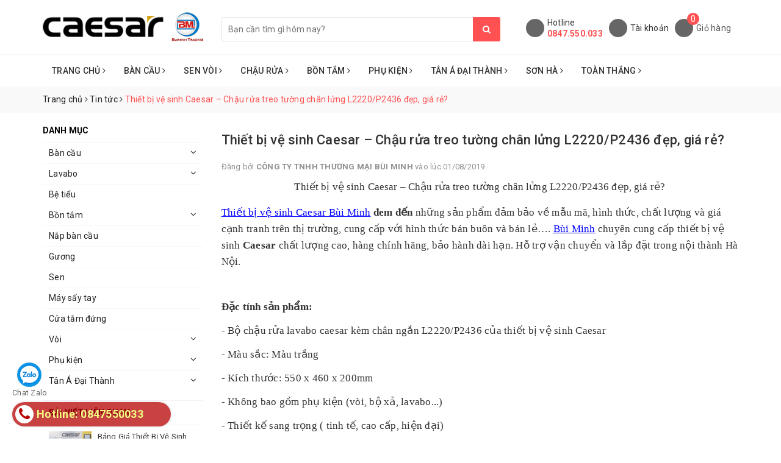

--- FILE ---
content_type: text/html; charset=utf-8
request_url: https://caesarbm.com/thiet-bi-ve-sinh-caesar-chau-rua-treo-tuong-chan-lung-l2220-p2436-dep-gia-re
body_size: 20743
content:
<!DOCTYPE html>
<html lang="vi">
	<head>
		<meta name="google-site-verification" content="AP2LOVEh6acJimtGWgvFpd0ratvNK1Gd3JbHdMWvPoE" />
		<meta name="google-site-verification" content="4sI-rZm2UTBc_Y3k862rz2_0e5JvqV1azY8t-QumLag" />
		<!-- Google Tag Manager -->
		<script>(function(w,d,s,l,i){w[l]=w[l]||[];w[l].push({'gtm.start':
															  new Date().getTime(),event:'gtm.js'});var f=d.getElementsByTagName(s)[0],
	j=d.createElement(s),dl=l!='dataLayer'?'&l='+l:'';j.async=true;j.src=
		'https://www.googletagmanager.com/gtm.js?id='+i+dl;f.parentNode.insertBefore(j,f);
									})(window,document,'script','dataLayer','GTM-5GMR3P5');</script>
		<!-- End Google Tag Manager -->
		<!-- Google Tag Manager -->
		<script>(function(w,d,s,l,i){w[l]=w[l]||[];w[l].push({'gtm.start':
															  new Date().getTime(),event:'gtm.js'});var f=d.getElementsByTagName(s)[0],
	j=d.createElement(s),dl=l!='dataLayer'?'&l='+l:'';j.async=true;j.src=
		'https://www.googletagmanager.com/gtm.js?id='+i+dl;f.parentNode.insertBefore(j,f);
									})(window,document,'script','dataLayer','GTM-MKT39FV');</script>
		<!-- End Google Tag Manager -->
		<!-- Global site tag (gtag.js) - Google Ads: 455236914 -->
		<script async src="https://www.googletagmanager.com/gtag/js?id=AW-455236914"></script>
		<script>
			window.dataLayer = window.dataLayer || [];
			function gtag(){dataLayer.push(arguments);}
			gtag('js', new Date());

			gtag('config', 'AW-455236914');
		</script>

		<script>
			var dataLayer = window.dataLayer || [];
			dataLayer.push({
				'google_tag_params':
				{
					'ecomm_prodid': '',
					'ecomm_pagetype': 'product',
					'ecomm_totalvalue': '',
				}
			});
		</script>

		<meta name="google-site-verification" content="MHcTRmhIi6EsbUOeQgRVksVnm_zEajUWgPz45xeIJ4k" />
		<meta charset="UTF-8" />
		<meta name="viewport" content="width=device-width, initial-scale=1, maximum-scale=1">			
		<title>
			Thiết bị vệ sinh Caesar – Chậu rửa treo tường chân lửng L2220/P2436 đẹ
			
			
			 | TỔNG KHO CAESAR HÀ NỘI - BÙI MINH			
		</title>	
		
	<script>
	  var iwish_template='article';
	  var iwish_cid=parseInt('0',10);	  
	</script>
	<script src="//bizweb.dktcdn.net/100/353/128/themes/716835/assets/iwishheader.js?1762831137594" type="text/javascript"></script>

		<!-- ================= Page description ================== -->
		
		<meta name="description" content="Thiết bị vệ sinh Caesar – Chậu rửa treo tường ch&#226;n lửng L2220/P2436 đẹp, gi&#225; rẻ? Thiết bị vệ sinh Caesar B&#249;i Minh đem đến những sản phẩm đảm bảo về mẫu m&#227;, h&#236;nh thức, chất lượng v&#224; gi&#225; cạnh tranh tr&#234;n thị trường, cung cấp với h&#236;nh thức b&#225;n bu&#244;n v&#224; b&#225;n lẻ….&#160;B&#249;i Minh&#160;chuy&#234;n cung cấp thiết bị vệ sinh&#160;Caesar&#160;chất lượng">
		
		<!-- ================= Meta ================== -->
		<meta name="keywords" content="Thiết bị vệ sinh Caesar – Chậu rửa treo tường chân lửng L2220/P2436 đẹp, giá rẻ?, Tin tức, chậu caesar, chậu lavabo caesar, Chậu rửa caesar, chậu rửa lavabo caesar, lavabo caesar,  TỔNG KHO CAESAR HÀ NỘI - BÙI MINH, caesarbm.com"/>		
		<link rel="canonical" href="https://caesarbm.com/thiet-bi-ve-sinh-caesar-chau-rua-treo-tuong-chan-lung-l2220-p2436-dep-gia-re"/>
		<meta name='revisit-after' content='1 days' />
		<meta name="robots" content="index,follow" />
		<!-- ================= Favicon ================== -->
		
		<link rel="icon" href="//bizweb.dktcdn.net/100/353/128/themes/716835/assets/favicon.png?1762831137594" type="image/x-icon" />
		
		<!-- Facebook Open Graph meta tags -->
		
<meta property="og:type" content="article">
<meta property="og:title" content="Thiết bị vệ sinh Caesar – Chậu rửa treo tường ch&#226;n lửng L2220/P2436 đẹp, gi&#225; rẻ?">

	
	<meta property="og:image" content="http://bizweb.dktcdn.net/thumb/grande/100/353/128/articles/l2220p2436-2-1.jpg?v=1564642906650">
	<meta property="og:image:secure_url" content="https://bizweb.dktcdn.net/thumb/grande/100/353/128/articles/l2220p2436-2-1.jpg?v=1564642906650">
	
	
	<meta property="og:description" content="Thiết bị vệ sinh Caesar – Chậu rửa treo tường chân lửng L2220/P2436 đẹp, giá rẻ? Thiết bị vệ sinh Caesar Bùi Minh đem đến những sản phẩm đảm bảo về mẫu mã, hình thức, chất lượng và giá cạnh tranh trên thị trường, cung cấp với hình thức bán buôn và bán lẻ…. Bùi Minh chuyên cung cấp thiết bị vệ sinh Caesar chất lượng">
	<meta property="og:url" content="https://caesarbm.com/thiet-bi-ve-sinh-caesar-chau-rua-treo-tuong-chan-lung-l2220-p2436-dep-gia-re">
	<meta property="og:site_name" content="TỔNG KHO CAESAR HÀ NỘI - BÙI MINH">		

		<!-- Plugin CSS -->			
		<link rel="stylesheet" href="https://maxcdn.bootstrapcdn.com/bootstrap/3.3.7/css/bootstrap.min.css" integrity="sha384-BVYiiSIFeK1dGmJRAkycuHAHRg32OmUcww7on3RYdg4Va+PmSTsz/K68vbdEjh4u" crossorigin="anonymous">
		<link rel="stylesheet" href="//code.ionicframework.com/ionicons/2.0.1/css/ionicons.min.css" >
		<link href="//bizweb.dktcdn.net/100/353/128/themes/716835/assets/base.scss.css?1762831137594" rel="stylesheet" type="text/css" media="all" />	
		
		<link href="//bizweb.dktcdn.net/100/353/128/themes/716835/assets/style.scss.css?1762831137594" rel="stylesheet" type="text/css" media="all" />
		<link href="//bizweb.dktcdn.net/100/353/128/themes/716835/assets/ant-noi-that.scss.css?1762831137594" rel="stylesheet" type="text/css" media="all" />
		<!-- Header JS -->	
		<script src="//bizweb.dktcdn.net/100/353/128/themes/716835/assets/jquery-2.2.3.min.js?1762831137594" type="text/javascript"></script> 
		
		<!-- Bizweb javascript customer -->
		

		<!-- Bizweb conter for header -->
		<script>
	var Bizweb = Bizweb || {};
	Bizweb.store = 'caesarbm.mysapo.net';
	Bizweb.id = 353128;
	Bizweb.theme = {"id":716835,"name":"Ant Nội Thất","role":"main"};
	Bizweb.template = 'article';
	if(!Bizweb.fbEventId)  Bizweb.fbEventId = 'xxxxxxxx-xxxx-4xxx-yxxx-xxxxxxxxxxxx'.replace(/[xy]/g, function (c) {
	var r = Math.random() * 16 | 0, v = c == 'x' ? r : (r & 0x3 | 0x8);
				return v.toString(16);
			});		
</script>
<script>
	(function () {
		function asyncLoad() {
			var urls = ["//productreviews.sapoapps.vn/assets/js/productreviews.min.js?store=caesarbm.mysapo.net","https://googleshopping.sapoapps.vn/conversion-tracker/global-tag/4070.js?store=caesarbm.mysapo.net","https://googleshopping.sapoapps.vn/conversion-tracker/event-tag/4070.js?store=caesarbm.mysapo.net","https://google-shopping.sapoapps.vn/conversion-tracker/global-tag/6968.js?store=caesarbm.mysapo.net","https://google-shopping.sapoapps.vn/conversion-tracker/event-tag/6968.js?store=caesarbm.mysapo.net"];
			for (var i = 0; i < urls.length; i++) {
				var s = document.createElement('script');
				s.type = 'text/javascript';
				s.async = true;
				s.src = urls[i];
				var x = document.getElementsByTagName('script')[0];
				x.parentNode.insertBefore(s, x);
			}
		};
		window.attachEvent ? window.attachEvent('onload', asyncLoad) : window.addEventListener('load', asyncLoad, false);
	})();
</script>


<script>
	window.BizwebAnalytics = window.BizwebAnalytics || {};
	window.BizwebAnalytics.meta = window.BizwebAnalytics.meta || {};
	window.BizwebAnalytics.meta.currency = 'VND';
	window.BizwebAnalytics.tracking_url = '/s';

	var meta = {};
	
	meta.article = {"id": 1583110};
	
	
	for (var attr in meta) {
	window.BizwebAnalytics.meta[attr] = meta[attr];
	}
</script>

	
		<script src="/dist/js/stats.min.js?v=96f2ff2"></script>
	



<!-- Global site tag (gtag.js) - Google Analytics -->
<script async src="https://www.googletagmanager.com/gtag/js?id=UA-141303345-4"></script>
<script>
  window.dataLayer = window.dataLayer || [];
  function gtag(){dataLayer.push(arguments);}
  gtag('js', new Date());

  gtag('config', 'UA-141303345-4');
</script>
<script>

	window.enabled_enhanced_ecommerce = false;

</script>






<script>
	var eventsListenerScript = document.createElement('script');
	eventsListenerScript.async = true;
	
	eventsListenerScript.src = "/dist/js/store_events_listener.min.js?v=1b795e9";
	
	document.getElementsByTagName('head')[0].appendChild(eventsListenerScript);
</script>





	
		
		<link href="//bizweb.dktcdn.net/100/353/128/themes/716835/assets/iwish.css?1762831137594" rel="stylesheet" type="text/css" media="all" />
		

	</head>
	<body>
		<!-- Google Tag Manager (noscript) -->
		<noscript><iframe src="https://www.googletagmanager.com/ns.html?id=GTM-5GMR3P5"
						  height="0" width="0" style="display:none;visibility:hidden"></iframe></noscript>
		<!-- End Google Tag Manager (noscript) -->

		<!-- Google Tag Manager (noscript) -->
		<noscript><iframe src="https://www.googletagmanager.com/ns.html?id=GTM-MKT39FV"
						  height="0" width="0" style="display:none;visibility:hidden"></iframe></noscript>
		<!-- End Google Tag Manager (noscript) -->

		<!-- Main content -->
		<header class="header">	
	<div class="container">
		<div class="header-main">
			<div class="row">
				<div class="col-lg-3 col-md-3 col-100-h">
					<button type="button" class="navbar-toggle collapsed visible-sm visible-xs" id="trigger-mobile">
						<i class="ion-navicon"></i>
					</button>
					<div class="logo">
						<a href="/" class="logo-wrapper ">					
							<img src="//bizweb.dktcdn.net/100/353/128/themes/716835/assets/logo.png?1762831137594" alt="logo TỔNG KHO CAESAR HÀ NỘI - BÙI MINH" />					
						</a>					
					</div>
					<div class="mobile-search visible-sm visible-xs">
						<a href="/cart" title="Giỏ hàng">
							<i class="ion-android-cart"></i>
							<span class="cnt crl-bg count_item_pr">0</span>
						</a>
					</div>
				</div>
				<div class="col-lg-5 col-md-4">
					<div class="search">
						<div class="header_search search_form search-auto">
	<form class="input-group search-bar search_form" action="/search" method="get" role="search">		
		<input type="search" name="query" value="" placeholder="Bạn cần tìm gì hôm nay?" class="input-group-field st-default-search-input search-text auto-search-ant" autocomplete="off">
		<span class="input-group-btn">
			<button class="btn icon-fallback-text">
				<i class="fa fa-search"></i>
			</button>
		</span>
	</form>
	
	<div id='search_suggestion'>
	<div id='search_top'>
		<div id="product_results"></div>
		<div id="article_results"></div>
	</div>
	<div id='search_bottom'>
		<a class='show_more' href='#'>Hiển thị tất cả kết quả cho "<span></span>"</a>
	</div>
</div>
<script>
	$(document).ready(function ($) {
	var settings = {
			searchArticle: "0",
			articleLimit: 5,
			productLimit: 5,
				showDescription: "0"
								   };
	var suggestionWrap = document.getElementById('search_suggestion');
	var searchTop = document.getElementById('search_top');
	var productResults = document.getElementById('product_results');
	var articleResults = document.getElementById('article_results');
	var searchBottom = document.getElementById('search_bottom');
	var isArray = function(a) {
		return Object.prototype.toString.call(a) === "[object Array]";
	}
	var createEle = function(desc) {
		if (!isArray(desc)) {
			return createEle.call(this, Array.prototype.slice.call(arguments));
		}
		var tag = desc[0];
		var attributes = desc[1];
		var el = document.createElement(tag);
		var start = 1;
		if (typeof attributes === "object" && attributes !== null && !isArray(attributes)) {
			for (var attr in attributes) {
				el[attr] = attributes[attr];
			}
			start = 2;
		}
		for (var i = start; i < desc.length; i++) {
			if (isArray(desc[i])) {
				el.appendChild(createEle(desc[i]));
			}
			else {
				el.appendChild(document.createTextNode(desc[i]));
			}
		}
		return el;
	}
	var loadResult = function(data, type) {
		if(type==='product')
		{
			productResults.innerHTML = '';
		}
		if(type==='article')
		{
			articleResults.innerHTML = '';
		}
		var articleLimit = parseInt(settings.articleLimit);
		var productLimit = parseInt(settings.productLimit);
		var showDescription = settings.showDescription;
		if(data.indexOf('<iframe') > -1) {
			data = data.substr(0, (data.indexOf('<iframe') - 1))
		}
		var dataJson = JSON.parse(data);
		if(dataJson.results !== undefined)
		{
			var resultList = [];
			searchTop.style.display = 'block';
			if(type === 'product') {
				productResults.innerHTML = ''
				productLimit = Math.min(dataJson.results.length, productLimit);
				for(var i = 0; i < productLimit; i++) {
					resultList[i] = dataJson.results[i];
				}
			}
			else {
				articleResults.innerHTML = '';
				articleLimit = Math.min(dataJson.results.length, articleLimit);
				for(var i = 0; i < articleLimit; i++) {
					resultList[i] = dataJson.results[i];
				}
			}
			var searchTitle = 'Sản phẩm gợi ý'
			if(type === 'article') {
				searchTitle = 'Bài viết';
			}
			var searchHeading = createEle(['h3', searchTitle]);
			var searchList = document.createElement('ul');
			for(var index = 0; index < resultList.length; index++) {
				var item = resultList[index];
				var priceDiv = '';
				var descriptionDiv = '';
				if(type == 'product') {
					if(item.price_contact) {
						priceDiv = ['div', {className: 'item_price'},
									['ins', item.price_contact]
								   ];
					}
					else {
						if(item.price_from) {
							priceDiv = ['div', {className: 'item_price'},
										['span', 'Từ '],
										['ins', item.price_from]
									   ];
						}
						else {
							priceDiv = ['div', {className: 'item_price'},
										['ins', parseFloat(item.price)  ? item.price : 'Liên hệ']
									   ];
						}
					}
					if(item.compare_at_price !== undefined) {
						priceDiv.push(['del', item.compare_at_price]);
					}
				}
				if(showDescription == '1') {
					descriptionDiv = ['div', {className: 'item_description'}, item.description]
				}
				var searchItem = createEle(
					['li',
					 ['a', {href: item.url, title: item.title},
					  ['div', {className: 'item_image'},
					   ['img', {src: item.thumbnail, alt: item.title}]
					  ],
					  ['div', {className: 'item_detail'},
					   ['div', {className: 'item_title'},
						['h4', item.title]
					   ],
					   priceDiv, descriptionDiv
					  ]
					 ]
					]
				)
				searchList.appendChild(searchItem);
			}
			if(type === 'product') {
				productResults.innerHTML = '';
				productResults.appendChild(searchHeading);
				productResults.appendChild(searchList);
			}
			else {
				articleResults.innerHTML = '';
				articleResults.appendChild(searchHeading);
				articleResults.appendChild(searchList);
			}
		}
		else
		{
			if(type !== 'product' && false)
			{
				searchTop.style.display = 'none'
			}
		}
	}
	var loadAjax = function(q) {
		if(settings.searchArticle === '1') {
			loadArticle(q);
		}
		loadProduct(q);
	}
	var loadProduct = function(q) {
		var xhttp = new XMLHttpRequest();
		xhttp.onreadystatechange = function() {
			if(this.readyState == 4 && this.status == 200) {
				loadResult(this.responseText, 'product')
			}
		}
		xhttp.open('GET', '/search?type=product&q=' + q + '&view=json', true);
		xhttp.send();
	}
	var loadArticle = function(q) {
		var xhttp = new XMLHttpRequest();
		xhttp.onreadystatechange = function() {
			if(this.readyState == 4 && this.status == 200) {
				loadResult(this.responseText, 'article')
			}
		}
		xhttp.open('GET', '/search?type=article&q=' + q + '&view=json', true);
		xhttp.send();
	}
	var searchForm = document.querySelectorAll('form[action="/search"]');
	var getPos = function(el) {
		for (var lx=0, ly=0; el != null; lx += el.offsetLeft, ly += el.offsetTop, el = el.offsetParent);
		return {x: lx,y: ly};
	}
	var initSuggestion = function(el) {

		var parentTop = el.offsetParent.offsetTop;
		var position = getPos(el);
		var searchInputHeight = el.offsetHeight;
		var searchInputWidth = el.offsetWidth;
		var searchInputX = position.x;
		var searchInputY = position.y;
		var suggestionPositionX = searchInputX;
		var suggestionPositionY = searchInputY + searchInputHeight;
		suggestionWrap.style.left = '0px';
		suggestionWrap.style.top = 40 + 'px';
		suggestionWrap.style.width = searchInputWidth + 'px';
	}
	window.__q__ = '';
	var loadAjax2 = function (q) {
		if(settings.searchArticle === '1') {
		}
		window.__q__ = q;
		return $.ajax({
			url: '/search?type=product&q=' + q + '&view=json',
			type:'GET'
		}).promise();
	};
	if(searchForm.length > 0) {
		for(var i = 0; i < searchForm.length; i++) {
			var form = searchForm[i];
			var searchInput = form.querySelector('.auto-search-ant');
			var keyup = Rx.Observable.fromEvent(searchInput, 'keyup')
			.map(function (e) {
				var __q = e.target.value;
				initSuggestion(e.target);
				if(__q === '' || __q === null) {
					suggestionWrap.style.display = 'none';
				}
				else{
					suggestionWrap.style.display = 'block';
					var showMore = searchBottom.getElementsByClassName('show_more')[0];
					showMore.setAttribute('href', '/search?q=' + __q);
					showMore.querySelector('span').innerHTML = __q;
				}
				return e.target.value;
			})
			.filter(function (text) {
				return text.length > 0;
			})
			.debounce(300  )
			.distinctUntilChanged();
			var searcher = keyup.flatMapLatest(loadAjax2);
			searcher.subscribe(
				function (data) {
					loadResult(data, 'product');
					if(settings.searchArticle === '1') {
						loadArticle(window.__q__);
					}
				},
				function (error) {

				});
		}
	}
	window.addEventListener('click', function() {
		suggestionWrap.style.display = 'none';
	});
	});

</script>
	
</div> 
					</div>
				</div>
				<div class="col-lg-4 col-md-5">
					<div class="header-account hidden-sm hidden-xs">
						<div class="hotline flex-account">
							<div class="hotline-icon">
								<i class="ion-ios-telephone"></i>
							</div>
							<div class="hotline-content">
								Hotline
								<div class="hotline-number">
									<a style="    display: block;" href="tel:0847550033">0847.550.033</a>
								</div>
							</div>
						</div>
						<div class="account flex-account" onclick="">
							<div class="hotline-icon">
								<i class="ion-android-contact"></i>
							</div>
							<div class="hotline-content">
								Tài khoản <i class="ion-ios-arrow-down"></i>
								<ul>
									
									<li><a href="/account/login">Đăng nhập</a></li>
									<li><a href="/account/register">Đăng ký</a></li>
									
									
									<li>
										<a href="javascript:;" data-customer-id="0" class="smartLogin iWishView">Danh sách yêu thích</a>
									</li>
									
								</ul>
							</div>
						</div>
						<div class="cart flex-account">
							<div class="hotline-icon">
								<i class="ion-ios-cart"></i>
								<span class="cnt crl-bg count_item_pr">0</span>
							</div>
							<div class="hotline-content">
								<a href="/cart">Giỏ hàng</a>
							</div>
						</div>
					</div>
				</div>
			</div>
		</div>
	</div>
	<nav class="hidden-sm hidden-xs">
	<div class="container">
		<div class="row">
			<div class="col-md-12">
				<ul id="nav" class="nav">
					
					
					
					
					<li class="nav-item ">
						<a href="/" class="nav-link">Trang chủ <i class="fa fa-angle-right" data-toggle="dropdown"></i></a>			
									
						<ul class="dropdown-menu">
							
							
							<li class="nav-item-lv2">
								<a class="nav-link" href="/gioi-thieu">Giới thiệu</a>
							</li>
							
							
							
							<li class="dropdown-submenu nav-item-lv2">
								<a class="nav-link" href="/tin-tuc">Tin tức <i class="fa fa-angle-right"></i></a>

								<ul class="dropdown-menu">
															
									<li class="nav-item-lv3">
										<a class="nav-link" href="/cong-nghe">Công Nghệ</a>
									</li>						
									
								</ul>                      
							</li>
							
							

						</ul>
						
					</li>
					
					
					
					
					
					<li class="nav-item ">
						<a href="/ban-cau" class="nav-link">Bàn Cầu <i class="fa fa-angle-right" data-toggle="dropdown"></i></a>			
									
						<ul class="dropdown-menu">
							
							
							<li class="nav-item-lv2">
								<a class="nav-link" href="/ban-cau-1-khoi">Bàn cầu 1 khối</a>
							</li>
							
							
							
							<li class="nav-item-lv2">
								<a class="nav-link" href="/ban-cau-2-khoi">Bàn cầu 2 khối</a>
							</li>
							
							
							
							<li class="nav-item-lv2">
								<a class="nav-link" href="/ban-cau-treo-tuong">Bàn cầu treo tường</a>
							</li>
							
							
							
							<li class="nav-item-lv2">
								<a class="nav-link" href="/ban-cau-dien-tu">Bàn cầu thông minh</a>
							</li>
							
							
							
							<li class="nav-item-lv2">
								<a class="nav-link" href="/nap-ban-cau">Nắp bàn cầu</a>
							</li>
							
							

						</ul>
						
					</li>
					
					
					
					
					
					<li class="nav-item ">
						<a href="/sen" class="nav-link">Sen Vòi <i class="fa fa-angle-right" data-toggle="dropdown"></i></a>			
									
						<ul class="dropdown-menu">
							
							
							<li class="nav-item-lv2">
								<a class="nav-link" href="/sen-cay-caesar">Sen tắm cây Caesar</a>
							</li>
							
							
							
							<li class="nav-item-lv2">
								<a class="nav-link" href="/sen-tam-thuong">Sen tắm thường</a>
							</li>
							
							
							
							<li class="nav-item-lv2">
								<a class="nav-link" href="/sen-tam-am-tuong">Sen tắm âm tường</a>
							</li>
							
							
							
							<li class="nav-item-lv2">
								<a class="nav-link" href="/voi-nong-lanh">Vòi nóng lạnh</a>
							</li>
							
							
							
							<li class="nav-item-lv2">
								<a class="nav-link" href="/voi-lanh">Vòi lạnh</a>
							</li>
							
							
							
							<li class="nav-item-lv2">
								<a class="nav-link" href="/voi-cam-ung">Vòi cảm ứng</a>
							</li>
							
							
							
							<li class="nav-item-lv2">
								<a class="nav-link" href="/voi-bep">Vòi bếp</a>
							</li>
							
							
							
							<li class="nav-item-lv2">
								<a class="nav-link" href="/voi-gan-tuong">Vòi gắn tường</a>
							</li>
							
							
							
							<li class="nav-item-lv2">
								<a class="nav-link" href="/voi-nong-lanh-bt">Vòi nóng lạnh BT</a>
							</li>
							
							
							
							<li class="nav-item-lv2">
								<a class="nav-link" href="/voi-chau-1-duong-lanh">Vòi chậu 1 đường lạnh</a>
							</li>
							
							
							
							<li class="nav-item-lv2">
								<a class="nav-link" href="/voi-bep">Vòi bếp</a>
							</li>
							
							

						</ul>
						
					</li>
					
					
					
					
					
					<li class="nav-item ">
						<a href="/lavabo" class="nav-link">Chậu Rửa <i class="fa fa-angle-right" data-toggle="dropdown"></i></a>			
									
						<ul class="dropdown-menu">
							
							
							<li class="nav-item-lv2">
								<a class="nav-link" href="/lavabo-treo-tuong">Lavabo Treo tường</a>
							</li>
							
							
							
							<li class="nav-item-lv2">
								<a class="nav-link" href="/lavabo-tu-treo">Lavabo + Tủ Treo</a>
							</li>
							
							
							
							<li class="nav-item-lv2">
								<a class="nav-link" href="/lavabo-am-ban">Lavabo Âm bàn</a>
							</li>
							
							
							
							<li class="nav-item-lv2">
								<a class="nav-link" href="/lavabo-tren-ban">Lavabo Trên bàn</a>
							</li>
							
							
							
							<li class="nav-item-lv2">
								<a class="nav-link" href="/lavabo-duong-ban">Lavabo Dương Bàn</a>
							</li>
							
							

						</ul>
						
					</li>
					
					
					
					
					
					<li class="nav-item ">
						<a href="/bon-tam" class="nav-link">Bồn Tắm <i class="fa fa-angle-right" data-toggle="dropdown"></i></a>			
									
						<ul class="dropdown-menu">
							
							
							<li class="nav-item-lv2">
								<a class="nav-link" href="/bon-tam-goc-massage">Bồn tắm góc Massage</a>
							</li>
							
							
							
							<li class="nav-item-lv2">
								<a class="nav-link" href="/bon-tam-goc">Bồn tắm góc</a>
							</li>
							
							
							
							<li class="nav-item-lv2">
								<a class="nav-link" href="/bon-tam-massage">Bồn tắm Massage</a>
							</li>
							
							
							
							<li class="nav-item-lv2">
								<a class="nav-link" href="/bon-tam-xay">Bồn tắm xây</a>
							</li>
							
							
							
							<li class="nav-item-lv2">
								<a class="nav-link" href="/bon-tam-co-chan-co-yem">Bồn tắm có chân có yếm</a>
							</li>
							
							

						</ul>
						
					</li>
					
					
					
					
					
					<li class="nav-item ">
						<a href="/phu-kien" class="nav-link">Phụ Kiện <i class="fa fa-angle-right" data-toggle="dropdown"></i></a>			
									
						<ul class="dropdown-menu">
							
							
							<li class="nav-item-lv2">
								<a class="nav-link" href="/phu-kien-bon-tam">Phụ kiện bồn tắm</a>
							</li>
							
							
							
							<li class="nav-item-lv2">
								<a class="nav-link" href="/phu-kien-lavabo">Phụ kiện lavabo</a>
							</li>
							
							
							
							<li class="nav-item-lv2">
								<a class="nav-link" href="/tay-vin-phong-tam-caesar">Tay Vịn Phòng Tắm Caesar</a>
							</li>
							
							
							
							<li class="nav-item-lv2">
								<a class="nav-link" href="/cua-tam-dung">Cửa tắm đứng</a>
							</li>
							
							
							
							<li class="nav-item-lv2">
								<a class="nav-link" href="/may-say-tay">Máy sấy tay</a>
							</li>
							
							
							
							<li class="nav-item-lv2">
								<a class="nav-link" href="/guong">Gương</a>
							</li>
							
							
							
							<li class="nav-item-lv2">
								<a class="nav-link" href="/be-tieu">Bệ tiểu</a>
							</li>
							
							

						</ul>
						
					</li>
					
					
					
					
					
					<li class="nav-item ">
						<a href="/tan-a-dai-thanh" class="nav-link">Tân Á Đại Thành <i class="fa fa-angle-right" data-toggle="dropdown"></i></a>			
									
						<ul class="dropdown-menu">
							
							
							<li class="dropdown-submenu nav-item-lv2">
								<a class="nav-link" href="/bon-nuoc-tan-a-dai-thanh">Bồn Nước Tân Á Đại Thành <i class="fa fa-angle-right"></i></a>

								<ul class="dropdown-menu">
									
								</ul>                      
							</li>
							
							
							
							<li class="nav-item-lv2">
								<a class="nav-link" href="/nang-luong-mat-troi-tan-a-dai-thanh">Năng Lượng Mặt Trời Tân Á Đại Thành</a>
							</li>
							
							
							
							<li class="nav-item-lv2">
								<a class="nav-link" href="/may-loc-nuoc-dai-thanh">Máy Lọc Nước Đại Thành</a>
							</li>
							
							
							
							<li class="nav-item-lv2">
								<a class="nav-link" href="/chau-rua-inox-dai-thanh">Chậu Rửa Inox Đại Thành</a>
							</li>
							
							
							
							<li class="nav-item-lv2">
								<a class="nav-link" href="/bon-nuoc-inox-tan-a-dai-thanh-ngang">Bồn Nước Inox Tân Á Đại Thành Ngang</a>
							</li>
							
							
							
							<li class="nav-item-lv2">
								<a class="nav-link" href="/bon-nuoc-inox-tan-a-dai-thanh-dung">Bồn Nước Inox Tân Á Đại Thành Đứng</a>
							</li>
							
							
							
							<li class="nav-item-lv2">
								<a class="nav-link" href="/bon-nhua-tan-a-dai-thanh">Bồn Nhựa Tân Á Đại Thành</a>
							</li>
							
							
							
							<li class="dropdown-submenu nav-item-lv2">
								<a class="nav-link" href="/bon-nuoc-inox">Bồn nước Inox Tân Á Đại Thành <i class="fa fa-angle-right"></i></a>

								<ul class="dropdown-menu">
									
								</ul>                      
							</li>
							
							

						</ul>
						
					</li>
					
					
					
					
					
					<li class="nav-item ">
						<a href="/son-ha" class="nav-link">Sơn Hà <i class="fa fa-angle-right" data-toggle="dropdown"></i></a>			
									
						<ul class="dropdown-menu">
							
							
							<li class="nav-item-lv2">
								<a class="nav-link" href="/thai-duong-nang-son-ha">Thái dương năng Sơn Hà</a>
							</li>
							
							
							
							<li class="nav-item-lv2">
								<a class="nav-link" href="/bon-nuoc-inox-son-ha">Bồn nước inox Sơn Hà</a>
							</li>
							
							
							
							<li class="nav-item-lv2">
								<a class="nav-link" href="/bon-nuoc-inox-son-ha-ngang">Bồn Nước Inox Sơn Hà Ngang</a>
							</li>
							
							
							
							<li class="nav-item-lv2">
								<a class="nav-link" href="/bon-nuoc-inox-son-ha-dung">Bồn Nước Inox Sơn Hà Đứng</a>
							</li>
							
							
							
							<li class="nav-item-lv2">
								<a class="nav-link" href="/bon-nhua-son-ha-dung">Bồn Nhựa Sơn Hà Đứng</a>
							</li>
							
							
							
							<li class="nav-item-lv2">
								<a class="nav-link" href="/bon-nhua-son-ha-ngang">Bồn Nhựa Sơn Hà Ngang</a>
							</li>
							
							
							
							<li class="nav-item-lv2">
								<a class="nav-link" href="/may-loc-nuoc-son-ha">Máy Lọc Nước Sơn Hà</a>
							</li>
							
							
							
							<li class="nav-item-lv2">
								<a class="nav-link" href="/bo-n-tu-hoa-i-son-ha">Bồn Tự Hoại Sơn Hà</a>
							</li>
							
							

						</ul>
						
					</li>
					
					
					
					
					
					<li class="nav-item ">
						<a href="/toan-thang" class="nav-link">Toàn Thắng <i class="fa fa-angle-right" data-toggle="dropdown"></i></a>			
									
						<ul class="dropdown-menu">
							
							
							<li class="nav-item-lv2">
								<a class="nav-link" href="/be-nuoc-ngam-toan-thang">BỂ NƯỚC NGẦM TOÀN THẮNG</a>
							</li>
							
							
							
							<li class="nav-item-lv2">
								<a class="nav-link" href="/may-nuoc-nong-nlmt-toan-thang">Máy nước nóng NLMT Toàn Thắng</a>
							</li>
							
							
							
							<li class="nav-item-lv2">
								<a class="nav-link" href="/bon-rua-bat-inox-toan-thang">Bồn rửa bát inox Toàn Thắng</a>
							</li>
							
							
							
							<li class="nav-item-lv2">
								<a class="nav-link" href="/bon-tu-hoai-toan-thang">Bồn Tự Hoại Toàn Thắng</a>
							</li>
							
							

						</ul>
						
					</li>
					
					
				</ul>	
			</div>
		</div>
	</div>
</nav>
</header>
		<section class="bread-crumb margin-bottom-10">
	<div class="container">
		<div class="row">
			<div class="col-xs-12">
				<ul class="breadcrumb" itemscope itemtype="http://data-vocabulary.org/Breadcrumb">					
					<li class="home">
						<a itemprop="url" href="/" title="Trang chủ"><span itemprop="title">Trang chủ</span></a>						
						<span><i class="fa fa-angle-right"></i></span>
					</li>
					
					<li>
						<a itemprop="url" href="/tin-tuc" title="Tin tức"><span itemprop="title">Tin tức</span></a>	
						<span><i class="fa fa-angle-right"></i></span>
					</li>
					<li><strong itemprop="title">Thiết bị vệ sinh Caesar – Chậu rửa treo tường chân lửng L2220/P2436 đẹp, giá rẻ?</strong></li>
					
				</ul>
			</div>
		</div>
	</div>
</section>
<div class="container article-wraper">
	<div class="row">		
		<section class="right-content col-md-9 col-md-push-3">
			<article class="article-main" itemscope itemtype="http://schema.org/Article">
				
				
				
				<meta itemprop="mainEntityOfPage" content="/thiet-bi-ve-sinh-caesar-chau-rua-treo-tuong-chan-lung-l2220-p2436-dep-gia-re">
				<meta itemprop="description" content="">
				<meta itemprop="author" content="CÔNG TY TNHH THƯƠNG MẠI BÙI MINH">
				<meta itemprop="headline" content="Thiết bị vệ sinh Caesar – Chậu rửa treo tường chân lửng L2220/P2436 đẹp, giá rẻ?">
				<meta itemprop="image" content="https:https://bizweb.dktcdn.net/100/353/128/articles/l2220p2436-2-1.jpg?v=1564642906650">
				<meta itemprop="datePublished" content="01-08-2019">
				<meta itemprop="dateModified" content="01-08-2019">
				<div class="hidden" itemprop="publisher" itemscope itemtype="https://schema.org/Organization">
					<div itemprop="logo" itemscope itemtype="https://schema.org/ImageObject">
						<img src="//bizweb.dktcdn.net/100/353/128/themes/716835/assets/logo.png?1762831137594" alt="TỔNG KHO CAESAR HÀ NỘI - BÙI MINH"/>
						<meta itemprop="url" content="https://bizweb.dktcdn.net/100/353/128/themes/716835/assets/logo.png?1762831137594">
						<meta itemprop="width" content="200">
						<meta itemprop="height" content="49">
					</div>
					<meta itemprop="name" content="Thiết bị vệ sinh Caesar – Chậu rửa treo tường chân lửng L2220/P2436 đẹp, giá rẻ?">
				</div>
				<div class="row">
					<div class="col-md-12">
						<h1 class="title-head">Thiết bị vệ sinh Caesar – Chậu rửa treo tường chân lửng L2220/P2436 đẹp, giá rẻ?</h1>
						
						<div class="postby">
							<span>Đăng bởi <b>CÔNG TY TNHH THƯƠNG MẠI BÙI MINH</b> vào lúc 01/08/2019</span>
						</div>
						<div class="article-details">						
							<div class="article-content">
								<div class="rte">
									<div class="caption">
										<p align="center" style="text-align:center"><span style="font-size:12pt"><span style="background:white"><span style="line-height:115%"><span style="font-family:&quot;Times New Roman&quot;,serif"><span style="font-size:13.0pt"><span style="line-height:115%"><span style="letter-spacing:.1pt">Thiết bị vệ sinh Caesar – Chậu rửa treo tường chân lửng L2220/P2436 đẹp, giá rẻ?</span></span></span></span></span></span></span></p>
<p style="margin-bottom:10px"><span style="font-size:12pt"><span style="line-height:115%"><span style="font-family:&quot;Times New Roman&quot;,serif"><a href="https://caesarbm.com/" style="color:blue; text-decoration:underline"><span style="font-size:13.0pt"><span style="line-height:115%">Thiết bị vệ sinh Caesar Bùi Minh</span></span></a><strong><span style="font-size:13.0pt"><span style="line-height:115%"> đem đến </span></span></strong><span style="font-size:13.0pt"><span style="background:white"><span style="line-height:115%">những sản phẩm đảm bảo về mẫu mã, hình thức, chất lượng và giá cạnh tranh trên thị trường, cung cấp với hình thức bán buôn và bán lẻ…</span></span></span><span style="font-size:13.0pt"><span style="line-height:115%">.&nbsp;</span></span><a href="https://bm8.vn/" style="color:blue; text-decoration:underline"><span style="font-size:13.0pt"><span style="line-height:115%">Bùi Minh</span></span></a><strong>&nbsp;</strong><span style="font-size:13.0pt"><span style="line-height:115%">chuyên cung cấp thiết bị vệ sinh</span></span><strong><span style="font-size:13.0pt"><span style="line-height:115%">&nbsp;Caesar</span></span></strong><span style="font-size:13.0pt"><span style="line-height:115%">&nbsp;chất lượng cao, hàng chính hãng, bảo hành dài hạn. Hỗ trợ vận chuyển và lắp đặt trong nội thành Hà Nội.<b><i></i></b></span></span></span></span></span></p>
<p style="margin-bottom:13px">&nbsp;</p>
<p style="margin-bottom:10px"><span style="font-size:12pt"><span style="background:white"><span style="font-family:&quot;Times New Roman&quot;,serif"><b><span style="font-size:13.0pt"><span style="background:white">Đặc tính sản phẩm: </span></span></b></span></span></span></p>
<p style="margin-bottom:10px"><span style="font-size:12pt"><span style="background:white"><span style="font-family:&quot;Times New Roman&quot;,serif"><b><span style="font-size:13.0pt"><span style="background:white">- </span></span></b><span style="font-size:13.0pt"><span style="background:white">Bộ&nbsp;chậu rửa lavabo caesar&nbsp;kèm chân ngắn L2220/P2436 của&nbsp;thiết bị vệ sinh Caesar</span></span></span></span></span></p>
<p style="margin-bottom:10px"><span style="font-size:12pt"><span style="background:white"><span style="font-family:&quot;Times New Roman&quot;,serif"><span style="font-size:13.0pt"><span style="background:white">- Màu sắc: Màu trắng</span></span></span></span></span></p>
<p style="margin-bottom:10px"><span style="font-size:12pt"><span style="background:white"><span style="font-family:&quot;Times New Roman&quot;,serif"><span style="font-size:13.0pt"><span style="background:white">- Kích thước:&nbsp;550 x 460 x 200mm</span></span></span></span></span></p>
<p style="margin-bottom:10px"><span style="font-size:12pt"><span style="background:white"><span style="font-family:&quot;Times New Roman&quot;,serif"><span style="font-size:13.0pt"><span style="background:white">-&nbsp;Không bao gồm phụ kiện (vòi, bộ xả, lavabo...)</span></span></span></span></span></p>
<p style="margin-bottom:10px"><span style="font-size:12pt"><span style="background:white"><span style="font-family:&quot;Times New Roman&quot;,serif"><span style="font-size:13.0pt"><span style="background:white">- Thiết kế sang trọng ( tinh tế, cao cấp, hiện đại)</span></span></span></span></span></p>
<p style="margin-bottom:10px"><span style="font-size:12pt"><span style="background:white"><span style="font-family:&quot;Times New Roman&quot;,serif"><span style="font-size:13.0pt"><span style="background:white">- Thiết kế với lỗ thoát tràn</span></span></span></span></span></p>
<p style="margin-bottom:10px"><span style="font-size:12pt"><span style="background:white"><span style="font-family:&quot;Times New Roman&quot;,serif"><span style="font-size:13.0pt"><span style="background:white">- Chất liệu sứ cao cấp, chống bám bẩn</span></span></span></span></span></p>
<p style="margin-bottom:10px"><span style="font-size:12pt"><span style="background:white"><span style="font-family:&quot;Times New Roman&quot;,serif"><span style="font-size:13.0pt"><span style="background:white">- Lavabo có thể lắp phù hợp với các mẫu vòi:</span></span></span></span></span></p>
<p style="margin-bottom:10px"><span style="font-size:12pt"><span style="background:white"><span style="font-family:&quot;Times New Roman&quot;,serif"><span style="font-size:13.0pt"><span style="background:white">+ Vòi lạnh:&nbsp;B109CP</span></span></span></span></span></p>
<p style="margin-bottom:10px"><span style="font-size:12pt"><span style="background:white"><span style="font-family:&quot;Times New Roman&quot;,serif"><span style="font-size:13.0pt"><span style="background:white">+ Vòi nóng lạnh:&nbsp;B260CP&nbsp;,&nbsp;B490CP&nbsp;,&nbsp;B560CP</span></span></span></span></span></p>
<p>&nbsp;</p>
<p><span style="font-size:12pt"><span style="background:white"><span style="font-family:&quot;Times New Roman&quot;,serif"><b><span style="font-size:15.0pt"><span style="background:white">Bản vẽ kỹ thuật chậu rửa treo tường Caesar L2220/P2436</span></span></b></span></span></span></p>
<p style="margin-bottom: 15px;"><img data-thumb="original" original-height="471" original-width="453" src="//bizweb.dktcdn.net/100/353/128/files/ban-ve-lavabo-l2220-chan-ngan-c3d44d28-4e06-4b4b-a479-15ad0f70646c.jpg?v=1564642898256" /></p>
<p style="margin-bottom:15px"><span style="font-size:12pt"><span style="background:white"><span style="font-family:&quot;Times New Roman&quot;,serif">Xem thêm sản phẩm khác: <a href="https://caesarbm.com/lavabo-treo-tuong" style="color:blue; text-decoration:underline">https://caesarbm.com/lavabo-treo-tuong</a></span></span></span></p>
<p><span style="font-size:12pt"><span style="background:white"><span style="font-family:&quot;Times New Roman&quot;,serif"><span style="font-size:13.0pt"><span style="letter-spacing:.2pt">Thông tin liên hệ: Công ty TNHH Thương mại Bùi Minh</span></span></span></span></span></p>
<p><span style="font-size:12pt"><span style="background:white"><span style="font-family:&quot;Times New Roman&quot;,serif"><span style="font-size:13.0pt"><span style="letter-spacing:.2pt">Địa chỉ: BT3 Lô 8, KĐT Vinaconex 3, Trung Văn, Nam Từ Liêm, Hà Nội, Việt Nam</span></span></span></span></span></p>
<p><span style="font-size:12pt"><span style="background:white"><span style="font-family:&quot;Times New Roman&quot;,serif"><span style="font-size:13.0pt"><span style="letter-spacing:.2pt">Điện thoại: </span></span><span style="font-size:13.0pt"><span style="letter-spacing:.2pt">0968.458.885</span></span></span></span></span></p>
<p><span style="font-size:12pt"><span style="background:white"><span style="font-family:&quot;Times New Roman&quot;,serif"><span style="font-size:13.0pt"><span style="letter-spacing:.2pt">Email: </span></span><a href="mailto:cskh@bm8.vn" style="color:blue; text-decoration:underline"><span style="font-size:13.0pt"><span style="letter-spacing:.2pt">cskh@bm8.vn</span></span></a></span></span></span></p>
<p><span style="font-size:12pt"><span style="background:white"><span style="font-family:&quot;Times New Roman&quot;,serif"><span style="font-size:13.0pt"><span style="letter-spacing:.2pt">Web: caesarbm.com</span></span></span></span></span></p>
<p style="margin-bottom:15px">&nbsp;</p>
									</div>
								</div>
							</div>
						</div>
					</div>
					
					<div class="tag_article col-md-12">
						<span class="inline">Tags : </span>
						
						<a href="blogs/all/tagged/chau-caesar"><span>chậu caesar</span></a>, 
						
						<a href="blogs/all/tagged/chau-lavabo-caesar"><span>chậu lavabo caesar</span></a>, 
						
						<a href="blogs/all/tagged/chau-rua-caesar"><span>Chậu rửa caesar</span></a>, 
						
						<a href="blogs/all/tagged/chau-rua-lavabo-caesar"><span>chậu rửa lavabo caesar</span></a>, 
						
						<a href="blogs/all/tagged/lavabo-caesar"><span>lavabo caesar</span></a>
						
					</div>
					
					
					<div class="col-md-12">
						
  
  



<div class="social-media" data-permalink="https://caesarbm.com/thiet-bi-ve-sinh-caesar-chau-rua-treo-tuong-chan-lung-l2220-p2436-dep-gia-re">
	<label>Chia sẻ: </label>
  
    <a target="_blank" href="//www.facebook.com/sharer.php?u=https://caesarbm.com/thiet-bi-ve-sinh-caesar-chau-rua-treo-tuong-chan-lung-l2220-p2436-dep-gia-re" class="share-facebook" title="Chia sẻ lên Facebook">
		<i class="fa fa-facebook-official"></i>
    </a>
  

  
    <a target="_blank" href="//twitter.com/share?text=Thiết bị vệ sinh Caesar – Chậu rửa treo tường chân lửng L2220/P2436 đẹp, giá rẻ?&amp;url=https://caesarbm.com/thiet-bi-ve-sinh-caesar-chau-rua-treo-tuong-chan-lung-l2220-p2436-dep-gia-re" class="share-twitter" class="share-twitter" title="Chia sẻ lên Twitter">
     <i class="fa fa-twitter"></i>
    </a>
  

  

    
      <a target="_blank" href="//pinterest.com/pin/create/button/?url=https://caesarbm.com/thiet-bi-ve-sinh-caesar-chau-rua-treo-tuong-chan-lung-l2220-p2436-dep-gia-re&amp;media=http://bizweb.dktcdn.net/thumb/1024x1024/100/353/128/articles/l2220p2436-2-1.jpg?v=1564642906650&amp;description=Thiết bị vệ sinh Caesar – Chậu rửa treo tường chân lửng L2220/P2436 đẹp, giá rẻ?" class="share-pinterest" title="Chia sẻ lên pinterest">
        <i class="fa fa-pinterest"></i>
      </a>
    

    
      <a target="_blank" href="//fancy.com/fancyit?ItemURL=https://caesarbm.com/thiet-bi-ve-sinh-caesar-chau-rua-treo-tuong-chan-lung-l2220-p2436-dep-gia-re&amp;Title=Thiết bị vệ sinh Caesar – Chậu rửa treo tường chân lửng L2220/P2436 đẹp, giá rẻ?&amp;Category=Other&amp;ImageURL=//bizweb.dktcdn.net/thumb/1024x1024/100/353/128/articles/l2220p2436-2-1.jpg?v=1564642906650" class="share-fancy" title="Chia sẻ lên Fancy">
       Fancy
      </a>
    

  

  
    <a target="_blank" href="//plus.google.com/share?url=https://caesarbm.com/thiet-bi-ve-sinh-caesar-chau-rua-treo-tuong-chan-lung-l2220-p2436-dep-gia-re" class="share-google" title="+1">
     <i class="fa fa-google-plus"></i>
    </a>
  

</div>
					</div>
					
					<div class="col-md-12">
						<div class="blog_related">
							<h2>Bài viết liên quan</h2>
							
							
							
							<article class="blog_entry clearfix">
								<h3 class="blog_entry-title"><a rel="bookmark" href="/bang-gia-thiet-bi-ve-sinh-caesar-moi-nhat-nam-2026-cap-nhat-lien-tuc-tai-bm8-vn" title="Bảng Giá Thiết Bị Vệ Sinh Caesar Mới Nhất Năm 2026 | Cập Nhật Liên Tục Tại BM8.VN"><i class="fa fa-angle-right" aria-hidden="true"></i> Bảng Giá Thiết Bị Vệ Sinh Caesar Mới Nhất Năm 2026 | Cập Nhật Liên Tục Tại BM8.VN</a></h3>
							</article>
							
							
							
							
							<article class="blog_entry clearfix">
								<h3 class="blog_entry-title"><a rel="bookmark" href="/tieu-chi-de-co-the-lua-chon-duoc-mot-chiec-voi-chau-rua-mat-caesar-phu-hop" title="Tiêu chí để có thể lựa chọn được một chiếc vòi chậu rửa mặt Caesar phù hợp"><i class="fa fa-angle-right" aria-hidden="true"></i> Tiêu chí để có thể lựa chọn được một chiếc vòi chậu rửa mặt Caesar phù hợp</a></h3>
							</article>
							
							
							
							
							<article class="blog_entry clearfix">
								<h3 class="blog_entry-title"><a rel="bookmark" href="/sen-voi-caesar-co-dang-su-dung-hay-khong" title="Sen vòi Caesar có đáng sử dụng hay không?"><i class="fa fa-angle-right" aria-hidden="true"></i> Sen vòi Caesar có đáng sử dụng hay không?</a></h3>
							</article>
							
							
							
							
							<article class="blog_entry clearfix">
								<h3 class="blog_entry-title"><a rel="bookmark" href="/kinh-nghiem-chon-mua-thiet-bi-ve-sinh-caesar-cho-phong-tro" title="Kinh nghiệm chọn mua thiết bị vệ sinh Caesar cho phòng trọ"><i class="fa fa-angle-right" aria-hidden="true"></i> Kinh nghiệm chọn mua thiết bị vệ sinh Caesar cho phòng trọ</a></h3>
							</article>
							
							
							
							
							<article class="blog_entry clearfix">
								<h3 class="blog_entry-title"><a rel="bookmark" href="/uu-diem-noi-bat-cua-bon-cau-2-khoi-caesar" title="Ưu điểm nổi bật của bồn cầu 2 khối Caesar"><i class="fa fa-angle-right" aria-hidden="true"></i> Ưu điểm nổi bật của bồn cầu 2 khối Caesar</a></h3>
							</article>
							
							
						</div>
					</div>
					 
					<div class="col-md-12">
						

						<form method="post" action="/posts/thiet-bi-ve-sinh-caesar-chau-rua-treo-tuong-chan-lung-l2220-p2436-dep-gia-re/comments" id="article_comments" accept-charset="UTF-8"><input name="FormType" type="hidden" value="article_comments"/><input name="utf8" type="hidden" value="true"/><input type="hidden" id="Token-48017b38f1204931ae7cc28e45d1e29b" name="Token" /><script src="https://www.google.com/recaptcha/api.js?render=6Ldtu4IUAAAAAMQzG1gCw3wFlx_GytlZyLrXcsuK"></script><script>grecaptcha.ready(function() {grecaptcha.execute("6Ldtu4IUAAAAAMQzG1gCw3wFlx_GytlZyLrXcsuK", {action: "article_comments"}).then(function(token) {document.getElementById("Token-48017b38f1204931ae7cc28e45d1e29b").value = token});});</script> 
						
						
						<div class="col-lg-12">
							<div class="form-coment margin-bottom-30">
								<div class="row">
									<div class="">
										<h5 class="title-form-coment">VIẾT BÌNH LUẬN CỦA BẠN:</h5>
									</div>
									<fieldset class="form-group col-xs-12 col-sm-12 col-md-12">										
										<input placeholder="Họ tên" type="text" class="form-control form-control-lg" value="" id="full-name" name="Author" Required data-validation-error-msg= "Không được để trống" data-validation="required" />
									</fieldset>
									<fieldset class="form-group col-xs-12 col-sm-12 col-md-12">										
										<input placeholder="Email" type="email" class="form-control form-control-lg" value="" id="email" name="Email" data-validation="email" pattern="[a-z0-9._%+-]+@[a-z0-9.-]+\.[a-z]{2,63}$" data-validation-error-msg= "Email sai định dạng" required />
									</fieldset>
									<fieldset class="form-group col-xs-12 col-sm-12 col-md-12">										
										<textarea placeholder="Nội dung" class="form-control form-control-lg" id="comment" name="Body" rows="6" Required data-validation-error-msg= "Không được để trống" data-validation="required"></textarea>
									</fieldset>
									<div>
										<button type="submit" class="btn btn-blues"><i class="fa fa-hand-o-right" aria-hidden="true"></i> Gửi bình luận</button>
									</div>
								</div>
							</div> <!-- End form mail -->
						</div>
						</form>
					</div>
					
				</div>				
			</article>
		</section>		
		
		<aside class="left left-content col-md-3 col-md-pull-9">
			
<aside class="aside-item collection-category blog-category">	
	<div class="heading">
		<h2 class="title-head"><span>Danh mục</span></h2>
	</div>	
	<div class="aside-content">
		<nav class="nav-category  navbar-toggleable-md" >
			<ul class="nav navbar-pills">
				
				
				<li class="nav-item ">
					<a href="/ban-cau" class="nav-link">Bàn cầu</a>
					<i class="fa fa-angle-down" ></i>
					<ul class="dropdown-menu">
						
						
						<li class="nav-item">
							<a class="nav-link" href="/ban-cau-1-khoi">Bàn cầu 1 khối</a>
						</li>
						
						
						
						<li class="nav-item">
							<a class="nav-link" href="/ban-cau-2-khoi">Bàn cầu 2 khối</a>
						</li>
						
						
						
						<li class="nav-item">
							<a class="nav-link" href="/ban-cau-treo-tuong">Bàn cầu treo tường</a>
						</li>
						
						
						
						<li class="nav-item">
							<a class="nav-link" href="/ban-cau-dien-tu">Bàn cầu thông minh</a>
						</li>
						
						
						
						<li class="nav-item">
							<a class="nav-link" href="/nap-ban-cau">Nắp bàn cầu</a>
						</li>
						
						
					</ul>
				</li>
				
				
				
				<li class="nav-item ">
					<a href="/lavabo" class="nav-link">Lavabo</a>
					<i class="fa fa-angle-down" ></i>
					<ul class="dropdown-menu">
						
						
						<li class="nav-item">
							<a class="nav-link" href="/lavabo-duong-ban">Lavabo Dương Bàn</a>
						</li>
						
						
						
						<li class="nav-item">
							<a class="nav-link" href="/lavabo-tren-ban">Lavabo Trên bàn</a>
						</li>
						
						
						
						<li class="nav-item">
							<a class="nav-link" href="/lavabo-am-ban">Lavabo Âm bàn</a>
						</li>
						
						
						
						<li class="nav-item">
							<a class="nav-link" href="/lavabo-tu-treo">Lavabo + Tủ Treo</a>
						</li>
						
						
						
						<li class="nav-item">
							<a class="nav-link" href="/lavabo-treo-tuong">Lavabo Treo tường</a>
						</li>
						
						
					</ul>
				</li>
				
				
				
				<li class="nav-item "><a class="nav-link" href="/be-tieu">Bệ tiểu</a></li>
				
				
				
				<li class="nav-item ">
					<a href="/bon-tam" class="nav-link">Bồn tắm</a>
					<i class="fa fa-angle-down" ></i>
					<ul class="dropdown-menu">
						
						
						<li class="nav-item">
							<a class="nav-link" href="/bon-tam-goc-massage">Bồn tắm góc Massage</a>
						</li>
						
						
						
						<li class="nav-item">
							<a class="nav-link" href="/bon-tam-goc">Bồn tắm góc</a>
						</li>
						
						
						
						<li class="nav-item">
							<a class="nav-link" href="/bon-tam-massage">Bồn tắm Massage</a>
						</li>
						
						
						
						<li class="nav-item">
							<a class="nav-link" href="/bon-tam-xay">Bồn tắm xây</a>
						</li>
						
						
						
						<li class="nav-item">
							<a class="nav-link" href="/bon-tam-co-chan-co-yem">Bồn tắm có chân có yếm</a>
						</li>
						
						
					</ul>
				</li>
				
				
				
				<li class="nav-item "><a class="nav-link" href="/nap-ban-cau">Nắp bàn cầu</a></li>
				
				
				
				<li class="nav-item "><a class="nav-link" href="/guong">Gương</a></li>
				
				
				
				<li class="nav-item "><a class="nav-link" href="/sen">Sen</a></li>
				
				
				
				<li class="nav-item "><a class="nav-link" href="/may-say-tay">Máy sấy tay</a></li>
				
				
				
				<li class="nav-item "><a class="nav-link" href="/cua-tam-dung">Cửa tắm đứng</a></li>
				
				
				
				<li class="nav-item ">
					<a href="/voi" class="nav-link">Vòi</a>
					<i class="fa fa-angle-down" ></i>
					<ul class="dropdown-menu">
						
						
						<li class="nav-item">
							<a class="nav-link" href="/voi-nong-lanh-bt">Vòi nóng lạnh BT</a>
						</li>
						
						
						
						<li class="nav-item">
							<a class="nav-link" href="/voi-gan-tuong">Vòi gắn tường</a>
						</li>
						
						
						
						<li class="nav-item">
							<a class="nav-link" href="/voi-bep">Vòi bếp</a>
						</li>
						
						
						
						<li class="nav-item">
							<a class="nav-link" href="/voi-cam-ung">Vòi cảm ứng</a>
						</li>
						
						
						
						<li class="nav-item">
							<a class="nav-link" href="/voi-lanh">Vòi lạnh</a>
						</li>
						
						
						
						<li class="nav-item">
							<a class="nav-link" href="/voi-nong-lanh">Vòi nóng lạnh</a>
						</li>
						
						
					</ul>
				</li>
				
				
				
				<li class="nav-item ">
					<a href="/phu-kien" class="nav-link">Phụ kiện</a>
					<i class="fa fa-angle-down" ></i>
					<ul class="dropdown-menu">
						
						
						<li class="nav-item">
							<a class="nav-link" href="/phu-kien-bon-tam">Phụ kiện bồn tắm</a>
						</li>
						
						
						
						<li class="nav-item">
							<a class="nav-link" href="/phu-kien-lavabo">Phụ kiện lavabo</a>
						</li>
						
						
						
						<li class="nav-item">
							<a class="nav-link" href="/tay-vin-phong-tam-caesar">Tay Vịn Phòng Tắm Caesar</a>
						</li>
						
						
						
						<li class="nav-item">
							<a class="nav-link" href="/cua-tam-dung">Cửa tắm đứng</a>
						</li>
						
						
						
						<li class="nav-item">
							<a class="nav-link" href="/may-say-tay">Máy sấy tay</a>
						</li>
						
						
						
						<li class="nav-item">
							<a class="nav-link" href="/guong">Gương</a>
						</li>
						
						
						
						<li class="nav-item">
							<a class="nav-link" href="/be-tieu">Bệ tiểu</a>
						</li>
						
						
					</ul>
				</li>
				
				
				
				<li class="nav-item ">
					<a href="/tan-a-dai-thanh" class="nav-link">Tân Á Đại Thành</a>
					<i class="fa fa-angle-down" ></i>
					<ul class="dropdown-menu">
						
						
						<li class="dropdown-submenu nav-item">
							<a class="nav-link" href="/bon-nuoc-tan-a-dai-thanh">Bồn Nước Tân Á Đại Thành</a>
							<i class="fa fa-angle-down" ></i>
							<ul class="dropdown-menu">
								
							</ul>                      
						</li>
						
						
						
						<li class="nav-item">
							<a class="nav-link" href="/nang-luong-mat-troi-tan-a-dai-thanh">Năng Lượng Mặt Trời Tân Á Đại Thành</a>
						</li>
						
						
						
						<li class="nav-item">
							<a class="nav-link" href="/may-loc-nuoc-dai-thanh">Máy Lọc Nước Đại Thành</a>
						</li>
						
						
						
						<li class="nav-item">
							<a class="nav-link" href="/chau-rua-inox-dai-thanh">Chậu Rửa Inox Đại Thành</a>
						</li>
						
						
						
						<li class="nav-item">
							<a class="nav-link" href="/bon-nuoc-inox-tan-a-dai-thanh-ngang">Bồn Nước Inox Tân Á Đại Thành Ngang</a>
						</li>
						
						
						
						<li class="nav-item">
							<a class="nav-link" href="/bon-nuoc-inox-tan-a-dai-thanh-dung">Bồn Nước Inox Tân Á Đại Thành Đứng</a>
						</li>
						
						
						
						<li class="nav-item">
							<a class="nav-link" href="/bon-nhua-tan-a-dai-thanh">Bồn Nhựa Tân Á Đại Thành</a>
						</li>
						
						
						
						<li class="dropdown-submenu nav-item">
							<a class="nav-link" href="/bon-nuoc-inox">Bồn nước Inox Tân Á Đại Thành</a>
							<i class="fa fa-angle-down" ></i>
							<ul class="dropdown-menu">
								
							</ul>                      
						</li>
						
						
					</ul>
				</li>
				
				
			</ul>
		</nav>
	</div>
</aside>


<div class="aside-item">
	<div class="heading">
		<h2 class="title-head">Bài viết liên quan</h2>
	</div>
	<div class="list-blogs">
											
		<article class="blog-item blog-item-list clearfix">
			<a href="/bang-gia-thiet-bi-ve-sinh-caesar-moi-nhat-nam-2026-cap-nhat-lien-tuc-tai-bm8-vn" class="panel-box-media"><img src="//bizweb.dktcdn.net/thumb/small/100/353/128/articles/thiet-bi-ve-sinh-caesar-sang-trong-bui-minh.jpg?v=1768380933817" width="70" height="70" alt="Bảng Giá Thiết Bị Vệ Sinh Caesar Mới Nhất Năm 2026 | Cập Nhật Liên Tục Tại BM8.VN" /></a>
			<div class="blogs-rights">
				<h3 class="blog-item-name"><a href="/bang-gia-thiet-bi-ve-sinh-caesar-moi-nhat-nam-2026-cap-nhat-lien-tuc-tai-bm8-vn" title="Bảng Giá Thiết Bị Vệ Sinh Caesar Mới Nhất Năm 2026 | Cập Nhật Liên Tục Tại BM8.VN">Bảng Giá Thiết Bị Vệ Sinh Caesar Mới Nhất Năm 2026 | Cập Nhật Liên Tục Tại BM8.VN</a></h3>
				<div class="post-time">14/01/2026</div>
			</div>
		</article>			
											
		<article class="blog-item blog-item-list clearfix">
			<a href="/tieu-chi-de-co-the-lua-chon-duoc-mot-chiec-voi-chau-rua-mat-caesar-phu-hop" class="panel-box-media"><img src="//bizweb.dktcdn.net/thumb/small/100/353/128/articles/voi-chau-rua-caesar.jpg?v=1677294580740" width="70" height="70" alt="Tiêu chí để có thể lựa chọn được một chiếc vòi chậu rửa mặt Caesar phù hợp" /></a>
			<div class="blogs-rights">
				<h3 class="blog-item-name"><a href="/tieu-chi-de-co-the-lua-chon-duoc-mot-chiec-voi-chau-rua-mat-caesar-phu-hop" title="Tiêu chí để có thể lựa chọn được một chiếc vòi chậu rửa mặt Caesar phù hợp">Tiêu chí để có thể lựa chọn được một chiếc vòi chậu rửa mặt Caesar phù hợp</a></h3>
				<div class="post-time">25/02/2023</div>
			</div>
		</article>			
											
		<article class="blog-item blog-item-list clearfix">
			<a href="/sen-voi-caesar-co-dang-su-dung-hay-khong" class="panel-box-media"><img src="//bizweb.dktcdn.net/thumb/small/100/353/128/articles/sen-tam-cay-caesar.jpg?v=1675754908733" width="70" height="70" alt="Sen vòi Caesar có đáng sử dụng hay không?" /></a>
			<div class="blogs-rights">
				<h3 class="blog-item-name"><a href="/sen-voi-caesar-co-dang-su-dung-hay-khong" title="Sen vòi Caesar có đáng sử dụng hay không?">Sen vòi Caesar có đáng sử dụng hay không?</a></h3>
				<div class="post-time">07/02/2023</div>
			</div>
		</article>			
											
		<article class="blog-item blog-item-list clearfix">
			<a href="/kinh-nghiem-chon-mua-thiet-bi-ve-sinh-caesar-cho-phong-tro" class="panel-box-media"><img src="//bizweb.dktcdn.net/thumb/small/100/353/128/articles/thiet-bi-ve-sinh-caesar-chinh-hang-4d53c262-f4d9-4eee-96b4-6353707a2002.jpg?v=1673496982670" width="70" height="70" alt="Kinh nghiệm chọn mua thiết bị vệ sinh Caesar cho phòng trọ" /></a>
			<div class="blogs-rights">
				<h3 class="blog-item-name"><a href="/kinh-nghiem-chon-mua-thiet-bi-ve-sinh-caesar-cho-phong-tro" title="Kinh nghiệm chọn mua thiết bị vệ sinh Caesar cho phòng trọ">Kinh nghiệm chọn mua thiết bị vệ sinh Caesar cho phòng trọ</a></h3>
				<div class="post-time">12/01/2023</div>
			</div>
		</article>			
		
	</div>
</div>

		</aside>
		
	</div>
</div>
<script>
	jQuery(document).ready(function() {
		jQuery( ".article-content .rte img" ).each(function( index ) {
			var alt = jQuery(this).attr('alt');
			if(alt != ""){
				jQuery(this).attr('alt','Thiết bị vệ sinh Caesar – Chậu rửa treo tường chân lửng L2220/P2436 đẹp, giá rẻ?');
			}
		});
	});
</script>

		<link href="//bizweb.dktcdn.net/100/353/128/themes/716835/assets/bpr-products-module.css?1762831137594" rel="stylesheet" type="text/css" media="all" />
<div class="bizweb-product-reviews-module"></div>
		












<footer class="footer">		
	<div class="site-footer">		
		<div class="container">			
			<div class="footer-inner padding-top-20 padding-bottom-20">
				<div class="row">
					<div class="col-xs-12 col-sm-6 col-md-3">
						<div class="footer-widget footer-widget-info">
							<h3><span>Thông tin liên hệ</span></h3>
							<ul class="widget-menu">
								
								<li>
									<i class="ion-ios-location-outline color-x" aria-hidden="true"></i> Địa chỉ: 
									<div class="fot-info">BT3 Lô 8, KĐT Vinaconex 3, Trung Văn, Nam Từ Liêm, Hà Nội, Việt Nam</div>
								</li>
								<li>
									<i class="ion-ios-telephone-outline color-x" aria-hidden="true"></i> Điện thoại:
									<div class="fot-info">
										
										
										<a href="tel:0847.550.033">0847.550.033</a>
										
									</div>
								</li>
								<li>
									<i class="ion-ios-chatbubble-outline" aria-hidden="true"></i> Email:
									<div class="fot-info">
										<a href="mailto:cskh@bm8.vn">cskh@bm8.vn</a>
									</div>
								</li>
								<li>
									<i class="ion-ios-time-outline" aria-hidden="true"></i> Giờ mở cửa:
									<div class="fot-info">
										Thứ 2 - Chủ nhật / 08.00 AM - 22.00 PM
									</div>
								</li>
								
							</ul>
						</div>
					</div>
					<div class="col-xs-12 col-sm-6 col-md-3">
						<div class="footer-widget fix-991">
							<h3>
								<a href="/" class="logo-wrapper ">	
									
									<img src="//bizweb.dktcdn.net/100/353/128/themes/716835/assets/rolling.svg?1762831137594" class="img-responsive center-block" data-lazyload="//bizweb.dktcdn.net/100/353/128/themes/716835/assets/logo.png?1762831137594" alt="TỔNG KHO CAESAR HÀ NỘI - BÙI MINH" />
									
								</a>	
							</h3>
							<div class="footer-des">
								CÔNG TY TNHH THƯƠNG MẠI BÙI MINH chuyên cung cấp các sản phẩm: Bàn Cầu, Lavabo, Bệ tiểu, Bồn tắm, Nắp bàn cầu, Gương, Sen										
							</div>
							<div class="get-hotline">
								
								<a style="display:block" href="tel:0847550033"><i class="ion-ios-telephone-outline color-x" aria-hidden="true"></i> 0847.550.033</a>

								
							</div>
							<div class="get-direction">
								<a href="/cua-hang"><i class="ion-ios-telephone" aria-hidden="true"></i> Hệ thống cửa hàng</a>
							</div>
						</div>
					</div>
					<div class="col-xs-12 col-sm-6 col-md-3">
						<div class="footer-widget footer-social">
							<h3><span>Hỗ trợ khách hàng</span></h3>
							<ul class="list-menu list-inline">
								<li class="twitter">
									<a href="https://twitter.com/thietbivesinhbm" target="_blank">
										<i class="fa fa-twitter" aria-hidden="true"></i>
									</a>
								</li>
								<li class="facebook">
									<a href="https://www.facebook.com/profile.php?id=61563855453937" target="_blank">
										<i class="fa fa-facebook" aria-hidden="true"></i>
									</a>
								</li>
								<li class="instagram">
									<a href="https://www.instagram.com/buiminhtrading/" target="_blank">
										<i class="fa fa-instagram" aria-hidden="true"></i>
									</a>
								</li>
								<li class="youtube">
									<a href="" target="_blank">
										<i class="fa fa-youtube" aria-hidden="true"></i>
									</a>
								</li>
							</ul>
							<h3><span>Hình thức thanh toán</span></h3>
							<ul class="list-menu list-payment">
								<li>
									<i class="fa fa-cc-amex" aria-hidden="true"></i>
								</li>
								<li>
									<i class="fa fa-cc-paypal" aria-hidden="true"></i>
								</li>
								<li>
									<i class="fa fa-cc-visa" aria-hidden="true"></i>
								</li>
								<li>
									<i class="fa fa-cc-discover" aria-hidden="true"></i>
								</li>
								<li>
									<i class="fa fa-cc-jcb" aria-hidden="true"></i>
								</li>
							</ul>
						</div>
					</div>
					<div class="col-xs-12 col-sm-6 col-md-3">
						<div class="footer-widget footer-social">
							<h3><span>Fanpage</span></h3>
							
								<div id="fb-root"></div>
<script async defer crossorigin="anonymous" src="https://connect.facebook.net/vi_VN/sdk.js#xfbml=1&version=v8.0&appId=1783992988286345&autoLogAppEvents=1" nonce="YNhc92Wn"></script>
								<div class="fb-page" data-href="https://www.facebook.com/caesarbuiminh/" data-tabs="" data-width="" data-height="" data-small-header="false" data-adapt-container-width="true" data-hide-cover="false" data-show-facepile="true"><blockquote cite="https://www.facebook.com/Caesar-B%C3%B9i-Minh-716421492121764/" class="fb-xfbml-parse-ignore"><a href="https://www.facebook.com/Caesar-B%C3%B9i-Minh-716421492121764/">Caesar Bùi Minh</a></blockquote></div>
							
						</div>
					</div>
				</div>
			</div>
		</div>
	</div>	
	<div class="copyright clearfix">
		<div class="container">
			<div class="inner clearfix">
				<div class="row">
					<div class="col-sm-12 text-center">
						<span>Caesar Bùi Minh <span class="s480-f">|</span> Cung cấp bởi <a href="caesar vietnam" title="https://caesarbm.com/" target="_blank" rel="nofollow">Sapo</a></span>
						
					</div>
				</div>
			</div>
			
			<div class="back-to-top"><i class="fa  fa-arrow-circle-up"></i></div>
			
		</div>
	</div>
<!---Hotline--->

<!---AndHotline--->
</footer>	
		
		<script src="//bizweb.dktcdn.net/100/353/128/themes/716835/assets/rx-all-min.js?1762831137594" type="text/javascript"></script>
		
		<!-- Bizweb javascript -->
		<script src="//bizweb.dktcdn.net/100/353/128/themes/716835/assets/option-selectors.js?1762831137594" type="text/javascript"></script>
		<script src="//bizweb.dktcdn.net/assets/themes_support/api.jquery.js" type="text/javascript"></script> 

		<!-- Plugin JS -->
		<script src="//bizweb.dktcdn.net/100/353/128/themes/716835/assets/owl.carousel.min.js?1762831137594" type="text/javascript"></script>			
		<script src="https://maxcdn.bootstrapcdn.com/bootstrap/3.3.7/js/bootstrap.min.js" integrity="sha384-Tc5IQib027qvyjSMfHjOMaLkfuWVxZxUPnCJA7l2mCWNIpG9mGCD8wGNIcPD7Txa" crossorigin="anonymous"></script>
		<script src="https://cdnjs.cloudflare.com/ajax/libs/jquery-form-validator/2.3.26/jquery.form-validator.min.js" type="text/javascript"></script>
		<script>$.validate({});</script>
		<!-- Add to cart -->	
		<div class="ajax-load"> 
	<span class="loading-icon">
		<svg version="1.1"  xmlns="http://www.w3.org/2000/svg" xmlns:xlink="http://www.w3.org/1999/xlink" x="0px" y="0px"
			 width="24px" height="30px" viewBox="0 0 24 30" style="enable-background:new 0 0 50 50;" xml:space="preserve">
			<rect x="0" y="10" width="4" height="10" fill="#333" opacity="0.2">
				<animate attributeName="opacity" attributeType="XML" values="0.2; 1; .2" begin="0s" dur="0.6s" repeatCount="indefinite" />
				<animate attributeName="height" attributeType="XML" values="10; 20; 10" begin="0s" dur="0.6s" repeatCount="indefinite" />
				<animate attributeName="y" attributeType="XML" values="10; 5; 10" begin="0s" dur="0.6s" repeatCount="indefinite" />
			</rect>
			<rect x="8" y="10" width="4" height="10" fill="#333"  opacity="0.2">
				<animate attributeName="opacity" attributeType="XML" values="0.2; 1; .2" begin="0.15s" dur="0.6s" repeatCount="indefinite" />
				<animate attributeName="height" attributeType="XML" values="10; 20; 10" begin="0.15s" dur="0.6s" repeatCount="indefinite" />
				<animate attributeName="y" attributeType="XML" values="10; 5; 10" begin="0.15s" dur="0.6s" repeatCount="indefinite" />
			</rect>
			<rect x="16" y="10" width="4" height="10" fill="#333"  opacity="0.2">
				<animate attributeName="opacity" attributeType="XML" values="0.2; 1; .2" begin="0.3s" dur="0.6s" repeatCount="indefinite" />
				<animate attributeName="height" attributeType="XML" values="10; 20; 10" begin="0.3s" dur="0.6s" repeatCount="indefinite" />
				<animate attributeName="y" attributeType="XML" values="10; 5; 10" begin="0.3s" dur="0.6s" repeatCount="indefinite" />
			</rect>
		</svg>
	</span>
</div>

<div class="loading awe-popup">
	<div class="overlay"></div>
	<div class="loader" title="2">
		<svg version="1.1"  xmlns="http://www.w3.org/2000/svg" xmlns:xlink="http://www.w3.org/1999/xlink" x="0px" y="0px"
			 width="24px" height="30px" viewBox="0 0 24 30" style="enable-background:new 0 0 50 50;" xml:space="preserve">
			<rect x="0" y="10" width="4" height="10" fill="#333" opacity="0.2">
				<animate attributeName="opacity" attributeType="XML" values="0.2; 1; .2" begin="0s" dur="0.6s" repeatCount="indefinite" />
				<animate attributeName="height" attributeType="XML" values="10; 20; 10" begin="0s" dur="0.6s" repeatCount="indefinite" />
				<animate attributeName="y" attributeType="XML" values="10; 5; 10" begin="0s" dur="0.6s" repeatCount="indefinite" />
			</rect>
			<rect x="8" y="10" width="4" height="10" fill="#333"  opacity="0.2">
				<animate attributeName="opacity" attributeType="XML" values="0.2; 1; .2" begin="0.15s" dur="0.6s" repeatCount="indefinite" />
				<animate attributeName="height" attributeType="XML" values="10; 20; 10" begin="0.15s" dur="0.6s" repeatCount="indefinite" />
				<animate attributeName="y" attributeType="XML" values="10; 5; 10" begin="0.15s" dur="0.6s" repeatCount="indefinite" />
			</rect>
			<rect x="16" y="10" width="4" height="10" fill="#333"  opacity="0.2">
				<animate attributeName="opacity" attributeType="XML" values="0.2; 1; .2" begin="0.3s" dur="0.6s" repeatCount="indefinite" />
				<animate attributeName="height" attributeType="XML" values="10; 20; 10" begin="0.3s" dur="0.6s" repeatCount="indefinite" />
				<animate attributeName="y" attributeType="XML" values="10; 5; 10" begin="0.3s" dur="0.6s" repeatCount="indefinite" />
			</rect>
		</svg>
	</div>

</div>

<div class="addcart-popup product-popup awe-popup">
	<div class="overlay no-background"></div>
	<div class="content">
		<div class="row row-noGutter">
			<div class="col-xl-6 col-xs-12">
				<div class="btn btn-full btn-primary a-left popup-title"><i class="fa fa-check"></i>Thêm vào giỏ hàng thành công
				</div>
				<a href="javascript:void(0)" class="close-window close-popup"><i class="fa fa-close"></i></a>
				<div class="info clearfix">
					<div class="product-image margin-top-5">
						<img alt="popup" src="//bizweb.dktcdn.net/100/353/128/themes/716835/assets/logo.png?1762831137594" style="max-width:150px; height:auto"/>
					</div>
					<div class="product-info">
						<p class="product-name"></p>
						<p class="quantity color-main"><span>Số lượng: </span></p>
						<p class="total-money color-main"><span>Tổng tiền: </span></p>

					</div>
					<div class="actions">    
						<button class="btn  btn-primary  margin-top-5 btn-continue">Tiếp tục mua hàng</button>        
						<button class="btn btn-gray margin-top-5" onclick="window.location='/cart'">Kiểm tra giỏ hàng</button>
					</div> 
				</div>

			</div>			
		</div>

	</div>    
</div>
<div class="error-popup awe-popup">
	<div class="overlay no-background"></div>
	<div class="popup-inner content">
		<div class="error-message"></div>
	</div>
</div>
		<script>
	Bizweb.updateCartFromForm = function(cart, cart_summary_id, cart_count_id) {
		if ((typeof cart_summary_id) === 'string') {
			var cart_summary = jQuery(cart_summary_id);
			if (cart_summary.length) {
				// Start from scratch.
				cart_summary.empty();
				// Pull it all out.        
				jQuery.each(cart, function(key, value) {
					if (key === 'items') {

						var table = jQuery(cart_summary_id);           
						if (value.length) {   
							jQuery('<ul class="list-item-cart"></ul>').appendTo(table);
							jQuery.each(value, function(i, item) {	

								var src = item.image;
								if(src == null){
									src = "http://bizweb.dktcdn.net/thumb/large/assets/themes_support/noimage.gif";
								}
								var buttonQty = "";
								if(item.quantity == '1'){
									buttonQty = 'disabled';
								}else{
									buttonQty = '';
								}
								jQuery('<li class="item productid-' + item.variant_id +'"><a class="product-image" href="' + item.url + '" title="' + item.name + '">'
									   + '<img alt="'+  item.name  + '" src="' + src +  '"width="'+ '80' +'"\></a>'
									   + '<div class="detail-item"><div class="product-details"> <a href="javascript:;" data-id="'+ item.variant_id +'" title="Xóa" class="remove-item-cart fa fa-remove">&nbsp;</a>'
									   + '<p class="product-name"> <a href="' + item.url + '" title="' + item.name + '">' + item.name + '</a></p></div>'
									   + '<div class="product-details-bottom"><span class="price">' + Bizweb.formatMoney(item.price, "{{amount_no_decimals_with_comma_separator}}₫") + '</span>'
									   + '<div class="quantity-select"><input class="variantID" type="hidden" name="variantId" value="'+ item.variant_id +'"><button onClick="var result = document.getElementById(\'qty'+ item.variant_id +'\'); var qty'+ item.variant_id +' = result.value; if( !isNaN( qty'+ item.variant_id +' ) &amp;&amp; qty'+ item.variant_id +' &gt; 1 ) result.value--;return false;" class="reduced items-count btn-minus" ' + buttonQty + ' type="button">–</button><input type="text" maxlength="12" min="1" class="input-text number-sidebar qty'+ item.variant_id +'" id="qty'+ item.variant_id +'" name="Lines" id="updates_'+ item.variant_id +'" size="4" value="'+ item.quantity +'"><button onClick="var result = document.getElementById(\'qty'+ item.variant_id +'\'); var qty'+ item.variant_id +' = result.value; if( !isNaN( qty'+ item.variant_id +' )) result.value++;return false;" class="increase items-count btn-plus" type="button">+</button></div></div></li>').appendTo(table.children('.list-item-cart'));
							}); 
							jQuery('<div><div class="top-subtotal">Tổng cộng: <span class="price">' + Bizweb.formatMoney(cart.total_price, "{{amount_no_decimals_with_comma_separator}}₫") + '</span></div></div>').appendTo(table);
							jQuery('<div><div class="actions"><a href="/checkout" class="btn btn-gray btn-checkout"><span>Thanh toán</span></a><a href="/cart" class="view-cart btn btn-white margin-left-5"><span>Giỏ hàng</span></a></div></div>').appendTo(table);
						}
						else {
							jQuery('<div class="no-item"><p>Không có sản phẩm nào trong giỏ hàng.</p></div>').appendTo(table);

						}
					}
				});
			}
		}
		updateCartDesc(cart);
		var numInput = document.querySelector('#cart-sidebar input.input-text');
		if (numInput != null){
			// Listen for input event on numInput.
			numInput.addEventListener('input', function(){
				// Let's match only digits.
				var num = this.value.match(/^\d+$/);
				if (num == 0) {
					// If we have no match, value will be empty.
					this.value = 1;
				}
				if (num === null) {
					// If we have no match, value will be empty.
					this.value = "";
				}
			}, false)
		}
	}

	Bizweb.updateCartPageForm = function(cart, cart_summary_id, cart_count_id) {
		if ((typeof cart_summary_id) === 'string') {
			var cart_summary = jQuery(cart_summary_id);
			if (cart_summary.length) {
				// Start from scratch.
				cart_summary.empty();
				// Pull it all out.        
				jQuery.each(cart, function(key, value) {
					if (key === 'items') {
						var table = jQuery(cart_summary_id);           
						if (value.length) {  

							var pageCart = '<div class="cart page_cart cart_des_page hidden-xs-down">'
							+ '<div class="col-xs-9 cart-col-1">'
							+ '<form id="shopping-cart" action="/cart" method="post" novalidate>'
							+ '<div class="cart-tbody">'
							+ '</div>'
							+ '</form>'
							+ '</div></div>';
							var pageCartCheckout = '<div class="col-xs-3 cart-col-2 cart-collaterals cart_submit">'
							+ '<div id="right-affix">'
							+ '<div class="each-row">'
							+ '<div class="box-style fee">'
							+ '<p class="list-info-price">'
							+ '<span>Tạm tính: </span>'
							+ '<strong class="totals_price price _text-right text_color_right1">65756756756</strong></p></div>'
							+ '<div class="box-style fee">'
							+ '<div class="total2 clearfix">'
							+ '<span class="text-label">Thành tiền: </span>'
							+ '<div class="amount">'
							+ '<p><strong class="totals_price">6</strong></p>'
							+ '</div></div></div>'
							+ '<button class="button btn-proceed-checkout btn btn-large btn-block btn-danger btn-checkout" title="Thanh toán ngay" type="button" onclick="window.location.href=\'/checkout\'">Thanh toán ngay</button>'
							+ '<button class="button btn-proceed-checkout btn btn-large btn-block btn-danger btn-checkouts" title="Tiếp tục mua hàng" type="button" onclick="window.location.href=\'/collections/all\'">Tiếp tục mua hàng</button>'
							+ '</div></div></div>';
							jQuery(pageCart).appendTo(table);
							jQuery.each(value, function(i, item) {
								var buttonQty = "";
								if(item.quantity == '1'){
									buttonQty = 'disabled';
								}else{
									buttonQty = '';
								}
								var link_img1 = Bizweb.resizeImage(item.image, 'medium');
								if(link_img1=="null" || link_img1 =='' || link_img1 ==null){
									link_img1 = 'https://bizweb.dktcdn.net/thumb/large/assets/themes_support/noimage.gif';
								}
								var pageCartItem = '<div class="row shopping-cart-item productid-' + item.variant_id +'">'
								+ '<div class="col-xs-3 img-thumnail-custom">'
								+ '<p class="image">'
								+ '<img class="img-responsive" src="' + link_img1 +  '" alt="' + item.name + '" />'
								+ '</p>'
								+ '</div>'
								+ '<div class="col-right col-xs-9">'
								+ '<div class="box-info-product">'
								+ '<p class="name">'
								+ '<a href="' + item.url + '" target="_blank">' + item.name + '</a>'
								+ '</p>'
								+ '<p class="seller-by hidden">' + item.variant_title + '</p>'
								+ '<p class="action">'
								+ '<a href="javascript:;" class="btn btn-link btn-item-delete remove-item-cart" data-id="'+ item.variant_id +'">Xóa</a>'
								+ '</p>'
								+ '</div>'
								+ '<div class="box-price">'
								+ '<p class="price">' + Bizweb.formatMoney(item.price, "{{amount_no_decimals_with_comma_separator}}₫") + '</p>'
								+ '</div>'
								+ '<div class="quantity-block">'
								+ '<div class="input-group bootstrap-touchspin">'
								+ '<div class="input-group-btn">'
								+ '<input class="variantID" type="hidden" name="variantId" value="'+ item.variant_id +'">'
								+ '<button onClick="var result = document.getElementById(\'qtyItem'+ item.variant_id +'\'); var qtyItem'+ item.variant_id +' = result.value; if( !isNaN( qtyItem'+ item.variant_id +' )) result.value++;return false;" class="increase_pop items-count btn-plus btn btn-default bootstrap-touchspin-up" type="button">+</button>'
								+ '<input type="text" maxlength="12" min="1" class="form-control quantity-r2 quantity js-quantity-product input-text number-sidebar input_pop input_pop qtyItem'+ item.variant_id +'" id="qtyItem'+ item.variant_id +'" name="Lines" id="updates_'+ item.variant_id +'" size="4" value="'+ item.quantity +'">'
								+ '<button onClick="var result = document.getElementById(\'qtyItem'+ item.variant_id +'\'); var qtyItem'+ item.variant_id +' = result.value; if( !isNaN( qtyItem'+ item.variant_id +' ) &amp;&amp; qtyItem'+ item.variant_id +' &gt; 1 ) result.value--;return false;" ' + buttonQty + ' class="reduced_pop items-count btn-minus btn btn-default bootstrap-touchspin-down" type="button">–</button>'
								+ '</div>'
								+ '</div>'
								+ '</div>'
								+ '</div>'
								+ '</div>';
								jQuery(pageCartItem).appendTo(table.find('.cart-tbody'));
								if(item.variant_title == 'Default Title'){
									$('.seller-by').hide();
								}
							}); 
							jQuery(pageCartCheckout).appendTo(table.children('.cart'));
						}else {
							jQuery('<p class="hidden-xs-down">Không có sản phẩm nào trong giỏ hàng. Quay lại <a href="/" style="color:;">cửa hàng</a> để tiếp tục mua sắm.</p>').appendTo(table);
							jQuery('.cart_desktop_page').css('min-height', 'auto');
						}
					}
				});
			}
		}
		updateCartDesc(cart);
		jQuery('#wait').hide();
	}
	Bizweb.updateCartPopupForm = function(cart, cart_summary_id, cart_count_id) {

		if ((typeof cart_summary_id) === 'string') {
			var cart_summary = jQuery(cart_summary_id);
			if (cart_summary.length) {
				// Start from scratch.
				cart_summary.empty();
				// Pull it all out.        
				jQuery.each(cart, function(key, value) {
					if (key === 'items') {
						var table = jQuery(cart_summary_id);           
						if (value.length) { 
							jQuery.each(value, function(i, item) {
								var link_img1 = Bizweb.resizeImage(item.image, 'small');
								if(link_img1=="null" || link_img1 =='' || link_img1 ==null){
									link_img1 = 'https://bizweb.dktcdn.net/thumb/large/assets/themes_support/noimage.gif';
								}
								var buttonQty = "";
								if(item.quantity == '1'){
									buttonQty = 'disabled';
								}else{
									buttonQty = '';
								}
								var pageCartItem = '<div class="item-popup productid-' + item.variant_id +'"><div style="width: 50%;" class="text-left"><div class="item-image">'
								+ '<a class="product-image" href="' + item.url + '" title="' + item.name + '"><img alt="'+  item.name  + '" src="' + link_img1 +  '"width="'+ '80' +'"\></a>'
								+ '</div><div class="item-info"><p class="item-name"><a href="' + item.url + '" title="' + item.name + '">' + item.title + '</a></p>'
								+ '<p class="variant-title-popup">' + item.variant_title + '</span>'
								+ '<p class="item-remove"><a href="javascript:;" class="remove-item-cart" title="Xóa" data-id="'+ item.variant_id +'"><i class="fa fa-close"></i> Bỏ sản phẩm</a></p><p class="addpass" style="color:#fff;">'+ item.variant_id +'</p></div></div>'
								+ '<div style="width: 15%;" class="text-right"><div class="item-price"><span class="price">' + Bizweb.formatMoney(item.price, "{{amount_no_decimals_with_comma_separator}}₫") + '</span>'
								+ '</div></div><div style="width: 15%;" class="text-center"><input class="variantID" type="hidden" name="variantId" value="'+ item.variant_id +'">'
								+ '<button onClick="var result = document.getElementById(\'qtyItem'+ item.variant_id +'\'); var qtyItem'+ item.variant_id +' = result.value; if( !isNaN( qtyItem'+ item.variant_id +' ) &amp;&amp; qtyItem'+ item.variant_id +' &gt; 1 ) result.value--;return false;" ' + buttonQty + ' class="reduced items-count btn-minus" type="button">–</button>'
								+ '<input type="text" maxlength="12" min="0" class="input-text number-sidebar qtyItem'+ item.variant_id +'" id="qtyItem'+ item.variant_id +'" name="Lines" id="updates_'+ item.variant_id +'" size="4" value="'+ item.quantity +'">'
								+ '<button onClick="var result = document.getElementById(\'qtyItem'+ item.variant_id +'\'); var qtyItem'+ item.variant_id +' = result.value; if( !isNaN( qtyItem'+ item.variant_id +' )) result.value++;return false;" class="increase items-count btn-plus" type="button">+</button></div>'
								+ '<div style="width: 20%;" class="text-right"><span class="cart-price"> <span class="price">'+ Bizweb.formatMoney(item.price * item.quantity, "{{amount_no_decimals_with_comma_separator}}₫") +'</span> </span></div></div>';
								jQuery(pageCartItem).prependTo(table);
								if(item.variant_title == 'Default Title'){
									$('.variant-title-popup').hide();
								}
								$('.link_product').text();
							}); 
						}
					}
				});
			}
		}
		jQuery('.total-price').html(Bizweb.formatMoney(cart.total_price, "{{amount_no_decimals_with_comma_separator}}₫"));
		updateCartDesc(cart);
	}
	Bizweb.updateCartPageFormMobile = function(cart, cart_summary_id, cart_count_id) {
		if ((typeof cart_summary_id) === 'string') {
			var cart_summary = jQuery(cart_summary_id);
			if (cart_summary.length) {
				// Start from scratch.
				cart_summary.empty();
				// Pull it all out.        
				jQuery.each(cart, function(key, value) {
					if (key === 'items') {

						var table = jQuery(cart_summary_id);           
						if (value.length) {   
							jQuery('<div class="cart_page_mobile content-product-list"></div>').appendTo(table);
							jQuery.each(value, function(i, item) {
								if( item.image != null){
									var src = Bizweb.resizeImage(item.image, 'small');
								}else{
									var src = "https://bizweb.dktcdn.net/thumb/large/assets/themes_support/noimage.gif";
								}
								jQuery('<div class="item-product item productid-' + item.variant_id +' "><div class="item-product-cart-mobile"><a href="' + item.url + '">	<a class="product-images1" href=""  title="' + item.name + '"><img width="80" height="150" alt="" src="' + src +  '" alt="' + item.name + '"></a></a></div>'
									   + '<div class="title-product-cart-mobile"><h3><a href="' + item.url + '" title="' + item.name + '">' + item.name + '</a></h3><p>Giá: <span>' + Bizweb.formatMoney(item.price, "{{amount_no_decimals_with_comma_separator}}₫") + '</span></p></div>'
									   + '<div class="select-item-qty-mobile"><div class="txt_center">'
									   + '<input class="variantID" type="hidden" name="variantId" value="'+ item.variant_id +'"><button onClick="var result = document.getElementById(\'qtyMobile'+ item.variant_id +'\'); var qtyMobile'+ item.variant_id +' = result.value; if( !isNaN( qtyMobile'+ item.variant_id +' ) &amp;&amp; qtyMobile'+ item.variant_id +' &gt; 1 ) result.value--;return false;" class="reduced items-count btn-minus" type="button">–</button><input type="text" maxlength="12" min="0" class="input-text number-sidebar qtyMobile'+ item.variant_id +'" id="qtyMobile'+ item.variant_id +'" name="Lines" id="updates_'+ item.variant_id +'" size="4" value="'+ item.quantity +'"><button onClick="var result = document.getElementById(\'qtyMobile'+ item.variant_id +'\'); var qtyMobile'+ item.variant_id +' = result.value; if( !isNaN( qtyMobile'+ item.variant_id +' )) result.value++;return false;" class="increase items-count btn-plus" type="button">+</button></div>'
									   + '<a class="button remove-item remove-item-cart" href="javascript:;" data-id="'+ item.variant_id +'">Xoá</a></div>').appendTo(table.children('.content-product-list'));

							});

							jQuery('<div class="header-cart-price" style=""><div class="title-cart "><h3 class="text-xs-left">Tổng tiền</h3><a class="text-xs-right totals_price_mobile">' + Bizweb.formatMoney(cart.total_price, "{{amount_no_decimals_with_comma_separator}}₫") + '</a></div>'
								   + '<div class="checkout"><button class="btn-proceed-checkout-mobile" title="Tiến hành thanh toán" type="button" onclick="window.location.href=\'/checkout\'">'
								   + '<span>Tiến hành thanh toán</span></button></div>'
								   + '<button class="btn btn-proceed-continues-mobile" title="Tiếp tục mua hàng" type="button" onclick="window.location.href=\'/collections/all\'">Tiếp tục mua hàng</button>'
								   +'</div>').appendTo(table);
						}

					}
				});
			}
		}
		updateCartDesc(cart);
	}


	function updateCartDesc(data){
		var $cartPrice = Bizweb.formatMoney(data.total_price, "{{amount_no_decimals_with_comma_separator}}₫"),
			$cartMobile = $('#header .cart-mobile .quantity-product'),
			$cartDesktop = $('.count_item_pr'),
			$cartDesktopList = $('.cart-counter-list'),
			$cartPopup = $('.cart-popup-count');

		switch(data.item_count){
			case 0:
				$cartMobile.text('0');
				$cartDesktop.text('0');
				$cartDesktopList.text('0');
				$cartPopup.text('0');

				break;
			case 1:
				$cartMobile.text('1');
				$cartDesktop.text('1');
				$cartDesktopList.text('1');
				$cartPopup.text('1');

				break;
			default:
				$cartMobile.text(data.item_count);
				$cartDesktop.text(data.item_count);
				$cartDesktopList.text(data.item_count);
				$cartPopup.text(data.item_count);

				break;
		}
		$('.top-cart-content .top-subtotal .price, aside.sidebar .block-cart .subtotal .price, .popup-total .total-price').html($cartPrice);
		$('.popup-total .total-price').html($cartPrice);
		$('.cart-collaterals .totals_price').html($cartPrice);
		$('.header-cart-price .totals_price_mobile').html($cartPrice);
		$('.cartCount, .cart-products-count').html(data.item_count);
	}

	Bizweb.onCartUpdate = function(cart) {
		Bizweb.updateCartFromForm(cart, '.mini-products-list');
		Bizweb.updateCartPopupForm(cart, '#popup-cart-desktop .tbody-popup');
		
		 };
		 Bizweb.onCartUpdateClick = function(cart, variantId) {
			 jQuery.each(cart, function(key, value) {
				 if (key === 'items') {    
					 jQuery.each(value, function(i, item) {	
						 if(item.variant_id == variantId){
							 $('.productid-'+variantId).find('.cart-price span.price').html(Bizweb.formatMoney(item.price * item.quantity, "{{amount_no_decimals_with_comma_separator}}₫"));
							 $('.productid-'+variantId).find('.items-count').prop("disabled", false);
							 $('.productid-'+variantId).find('.number-sidebar').prop("disabled", false);
							 $('.productid-'+variantId +' .number-sidebar').val(item.quantity);
							 if(item.quantity == '1'){
								 $('.productid-'+variantId).find('.items-count.btn-minus').prop("disabled", true);
							 }
						 }
					 }); 
				 }
			 });
			 updateCartDesc(cart);
		 }
		 Bizweb.onCartRemoveClick = function(cart, variantId) {
			 jQuery.each(cart, function(key, value) {
				 if (key === 'items') {    
					 jQuery.each(value, function(i, item) {	
						 if(item.variant_id == variantId){
							 $('.productid-'+variantId).remove();
						 }
					 }); 
				 }
			 });
			 updateCartDesc(cart);
		 }
		 $(window).ready(function(){
			 $.ajax({
				 type: 'GET',
				 url: '/cart.js',
				 async: false,
				 cache: false,
				 dataType: 'json',
				 success: function (cart){
					 Bizweb.updateCartFromForm(cart, '.mini-products-list');
					 Bizweb.updateCartPopupForm(cart, '#popup-cart-desktop .tbody-popup'); 
					 
					  }
					 });
				 });

</script>		
		<div id="popup-cart" class="modal fade" role="dialog">
	<div id="popup-cart-desktop" class="clearfix">
		<div class="title-popup-cart">
			<i class="fa fa-check" aria-hidden="true"></i> Bạn đã thêm <span class="cart-popup-name"></span> vào giỏ hàng
		</div>
		<div class="title-quantity-popup">
			<i class="fa fa-shopping-cart" aria-hidden="true"></i> Giỏ hàng của bạn (<span class="cart-popup-count"></span> sản phẩm) <i class="fa fa-caret-right" aria-hidden="true"></i>
		</div>
		<div class="content-popup-cart">
			<div class="thead-popup">
				<div style="width: 50%;" class="text-left">Sản phẩm</div>
				<div style="width: 15%;" class="text-right">Đơn giá</div>
				<div style="width: 15%;" class="text-center">Số lượng</div>
				<div style="width: 20%;" class="text-right">Thành tiền</div>
			</div>
			<div class="tbody-popup">
			</div>
			<div class="tfoot-popup">
				<div class="tfoot-popup-1 clearfix">
					<div class="pull-left popup-ship">

						<p>Giao hàng trên toàn quốc</p>
					</div>
					<div class="pull-right popup-total">
						<p>Thành tiền: <span class="total-price"></span></p>
					</div>
				</div>
				<div class="tfoot-popup-2 clearfix">
					<a class="button btn-proceed-checkout" title="Tiến hành đặt hàng" href="/checkout"><span>Tiến hành đặt hàng <i class="fa fa-long-arrow-right" aria-hidden="true"></i></span></a>
					<a class="button btn-continue" title="Tiếp tục mua hàng" onclick="$('#popup-cart').modal('hide');"><span><span><i class="fa fa-caret-left" aria-hidden="true"></i> Tiếp tục mua hàng</span></span></a>
				</div>
			</div>
		</div>
		<a title="Close" class="quickview-close close-window" href="javascript:;" onclick="$('#popup-cart').modal('hide');"><i class="fa  fa-close"></i></a>
	</div>

</div>
<div id="myModal" class="modal fade" role="dialog">
</div>
		<script src="//bizweb.dktcdn.net/100/353/128/themes/716835/assets/cs.script.js?1762831137594" type="text/javascript"></script>
		<script src="//bizweb.dktcdn.net/100/353/128/themes/716835/assets/appear.js?1762831137594" type="text/javascript"></script>
		<!-- Main JS -->	
		<script src="//bizweb.dktcdn.net/100/353/128/themes/716835/assets/main.js?1762831137594" type="text/javascript"></script>				

		<!-- Product detail JS,CSS -->
			
		
		
	<script src="//bizweb.dktcdn.net/100/353/128/themes/716835/assets/iwish.js?1762831137594" type="text/javascript"></script>

		
		<div class="backdrop__body-backdrop___1rvky"></div>
		<div class="c-menu--slide-left">
	<div class="la-nav-top-login">
		<div class="la-avatar-nav p-relative text-center">
			<a href="/account">
				<i class="ion-android-contact"></i>
			</a>
			<div class="la-hello-user-nav ng-scope">Xin chào</div>
			<img id="close-nav" class="c-menu__close" src="//bizweb.dktcdn.net/100/353/128/themes/716835/assets/ic-close-menu.png?1762831137594" alt="close nav">
		</div>
		<div class="la-action-link-nav text-center">
			
			<a href="/account/login" class="uppercase">ĐĂNG NHẬP</a>
			<a href="/account/register" class="uppercase">ĐĂNG KÝ</a>
			
		</div>
	</div>
	<div class="la-scroll-fix-infor-user">
		<!--CATEGORY-->
		<div class="la-nav-menu-items">
			<div class="la-title-nav-items">Danh mục</div>
			<ul class="la-nav-list-items">
				
				<li class="ng-scope">
					<a href="javascript:;" data-customer-id="0" class="smartLogin iWishView">Danh sách yêu thích</a>
				</li>
				
				
				
				<li class="ng-scope ng-has-child1">
					<a href="/">Trang chủ <i class="fa fa-plus fa1" aria-hidden="true"></i></a>
					<ul class="ul-has-child1">
						
						
						<li class="ng-scope">
							<a href="/gioi-thieu">Giới thiệu</a>
						</li>
						
						
						
						<li class="ng-scope ng-has-child2">
							<a href="/tin-tuc">Tin tức <i class="fa fa-plus fa2" aria-hidden="true"></i></a>
							<ul class="ul-has-child2">
														
								<li class="ng-scope">
									<a href="/cong-nghe">Công Nghệ</a>
								</li>						
								
							</ul>
						</li>
						
						
					</ul>
				</li>
				
				
				
				<li class="ng-scope ng-has-child1">
					<a href="/ban-cau">Bàn Cầu <i class="fa fa-plus fa1" aria-hidden="true"></i></a>
					<ul class="ul-has-child1">
						
						
						<li class="ng-scope">
							<a href="/ban-cau-1-khoi">Bàn cầu 1 khối</a>
						</li>
						
						
						
						<li class="ng-scope">
							<a href="/ban-cau-2-khoi">Bàn cầu 2 khối</a>
						</li>
						
						
						
						<li class="ng-scope">
							<a href="/ban-cau-treo-tuong">Bàn cầu treo tường</a>
						</li>
						
						
						
						<li class="ng-scope">
							<a href="/ban-cau-dien-tu">Bàn cầu thông minh</a>
						</li>
						
						
						
						<li class="ng-scope">
							<a href="/nap-ban-cau">Nắp bàn cầu</a>
						</li>
						
						
					</ul>
				</li>
				
				
				
				<li class="ng-scope ng-has-child1">
					<a href="/sen">Sen Vòi <i class="fa fa-plus fa1" aria-hidden="true"></i></a>
					<ul class="ul-has-child1">
						
						
						<li class="ng-scope">
							<a href="/sen-cay-caesar">Sen tắm cây Caesar</a>
						</li>
						
						
						
						<li class="ng-scope">
							<a href="/sen-tam-thuong">Sen tắm thường</a>
						</li>
						
						
						
						<li class="ng-scope">
							<a href="/sen-tam-am-tuong">Sen tắm âm tường</a>
						</li>
						
						
						
						<li class="ng-scope">
							<a href="/voi-nong-lanh">Vòi nóng lạnh</a>
						</li>
						
						
						
						<li class="ng-scope">
							<a href="/voi-lanh">Vòi lạnh</a>
						</li>
						
						
						
						<li class="ng-scope">
							<a href="/voi-cam-ung">Vòi cảm ứng</a>
						</li>
						
						
						
						<li class="ng-scope">
							<a href="/voi-bep">Vòi bếp</a>
						</li>
						
						
						
						<li class="ng-scope">
							<a href="/voi-gan-tuong">Vòi gắn tường</a>
						</li>
						
						
						
						<li class="ng-scope">
							<a href="/voi-nong-lanh-bt">Vòi nóng lạnh BT</a>
						</li>
						
						
						
						<li class="ng-scope">
							<a href="/voi-chau-1-duong-lanh">Vòi chậu 1 đường lạnh</a>
						</li>
						
						
						
						<li class="ng-scope">
							<a href="/voi-bep">Vòi bếp</a>
						</li>
						
						
					</ul>
				</li>
				
				
				
				<li class="ng-scope ng-has-child1">
					<a href="/lavabo">Chậu Rửa <i class="fa fa-plus fa1" aria-hidden="true"></i></a>
					<ul class="ul-has-child1">
						
						
						<li class="ng-scope">
							<a href="/lavabo-treo-tuong">Lavabo Treo tường</a>
						</li>
						
						
						
						<li class="ng-scope">
							<a href="/lavabo-tu-treo">Lavabo + Tủ Treo</a>
						</li>
						
						
						
						<li class="ng-scope">
							<a href="/lavabo-am-ban">Lavabo Âm bàn</a>
						</li>
						
						
						
						<li class="ng-scope">
							<a href="/lavabo-tren-ban">Lavabo Trên bàn</a>
						</li>
						
						
						
						<li class="ng-scope">
							<a href="/lavabo-duong-ban">Lavabo Dương Bàn</a>
						</li>
						
						
					</ul>
				</li>
				
				
				
				<li class="ng-scope ng-has-child1">
					<a href="/bon-tam">Bồn Tắm <i class="fa fa-plus fa1" aria-hidden="true"></i></a>
					<ul class="ul-has-child1">
						
						
						<li class="ng-scope">
							<a href="/bon-tam-goc-massage">Bồn tắm góc Massage</a>
						</li>
						
						
						
						<li class="ng-scope">
							<a href="/bon-tam-goc">Bồn tắm góc</a>
						</li>
						
						
						
						<li class="ng-scope">
							<a href="/bon-tam-massage">Bồn tắm Massage</a>
						</li>
						
						
						
						<li class="ng-scope">
							<a href="/bon-tam-xay">Bồn tắm xây</a>
						</li>
						
						
						
						<li class="ng-scope">
							<a href="/bon-tam-co-chan-co-yem">Bồn tắm có chân có yếm</a>
						</li>
						
						
					</ul>
				</li>
				
				
				
				<li class="ng-scope ng-has-child1">
					<a href="/phu-kien">Phụ Kiện <i class="fa fa-plus fa1" aria-hidden="true"></i></a>
					<ul class="ul-has-child1">
						
						
						<li class="ng-scope">
							<a href="/phu-kien-bon-tam">Phụ kiện bồn tắm</a>
						</li>
						
						
						
						<li class="ng-scope">
							<a href="/phu-kien-lavabo">Phụ kiện lavabo</a>
						</li>
						
						
						
						<li class="ng-scope">
							<a href="/tay-vin-phong-tam-caesar">Tay Vịn Phòng Tắm Caesar</a>
						</li>
						
						
						
						<li class="ng-scope">
							<a href="/cua-tam-dung">Cửa tắm đứng</a>
						</li>
						
						
						
						<li class="ng-scope">
							<a href="/may-say-tay">Máy sấy tay</a>
						</li>
						
						
						
						<li class="ng-scope">
							<a href="/guong">Gương</a>
						</li>
						
						
						
						<li class="ng-scope">
							<a href="/be-tieu">Bệ tiểu</a>
						</li>
						
						
					</ul>
				</li>
				
				
				
				<li class="ng-scope ng-has-child1">
					<a href="/tan-a-dai-thanh">Tân Á Đại Thành <i class="fa fa-plus fa1" aria-hidden="true"></i></a>
					<ul class="ul-has-child1">
						
						
						<li class="ng-scope ng-has-child2">
							<a href="/bon-nuoc-tan-a-dai-thanh">Bồn Nước Tân Á Đại Thành <i class="fa fa-plus fa2" aria-hidden="true"></i></a>
							<ul class="ul-has-child2">
								
							</ul>
						</li>
						
						
						
						<li class="ng-scope">
							<a href="/nang-luong-mat-troi-tan-a-dai-thanh">Năng Lượng Mặt Trời Tân Á Đại Thành</a>
						</li>
						
						
						
						<li class="ng-scope">
							<a href="/may-loc-nuoc-dai-thanh">Máy Lọc Nước Đại Thành</a>
						</li>
						
						
						
						<li class="ng-scope">
							<a href="/chau-rua-inox-dai-thanh">Chậu Rửa Inox Đại Thành</a>
						</li>
						
						
						
						<li class="ng-scope">
							<a href="/bon-nuoc-inox-tan-a-dai-thanh-ngang">Bồn Nước Inox Tân Á Đại Thành Ngang</a>
						</li>
						
						
						
						<li class="ng-scope">
							<a href="/bon-nuoc-inox-tan-a-dai-thanh-dung">Bồn Nước Inox Tân Á Đại Thành Đứng</a>
						</li>
						
						
						
						<li class="ng-scope">
							<a href="/bon-nhua-tan-a-dai-thanh">Bồn Nhựa Tân Á Đại Thành</a>
						</li>
						
						
						
						<li class="ng-scope ng-has-child2">
							<a href="/bon-nuoc-inox">Bồn nước Inox Tân Á Đại Thành <i class="fa fa-plus fa2" aria-hidden="true"></i></a>
							<ul class="ul-has-child2">
								
							</ul>
						</li>
						
						
					</ul>
				</li>
				
				
				
				<li class="ng-scope ng-has-child1">
					<a href="/son-ha">Sơn Hà <i class="fa fa-plus fa1" aria-hidden="true"></i></a>
					<ul class="ul-has-child1">
						
						
						<li class="ng-scope">
							<a href="/thai-duong-nang-son-ha">Thái dương năng Sơn Hà</a>
						</li>
						
						
						
						<li class="ng-scope">
							<a href="/bon-nuoc-inox-son-ha">Bồn nước inox Sơn Hà</a>
						</li>
						
						
						
						<li class="ng-scope">
							<a href="/bon-nuoc-inox-son-ha-ngang">Bồn Nước Inox Sơn Hà Ngang</a>
						</li>
						
						
						
						<li class="ng-scope">
							<a href="/bon-nuoc-inox-son-ha-dung">Bồn Nước Inox Sơn Hà Đứng</a>
						</li>
						
						
						
						<li class="ng-scope">
							<a href="/bon-nhua-son-ha-dung">Bồn Nhựa Sơn Hà Đứng</a>
						</li>
						
						
						
						<li class="ng-scope">
							<a href="/bon-nhua-son-ha-ngang">Bồn Nhựa Sơn Hà Ngang</a>
						</li>
						
						
						
						<li class="ng-scope">
							<a href="/may-loc-nuoc-son-ha">Máy Lọc Nước Sơn Hà</a>
						</li>
						
						
						
						<li class="ng-scope">
							<a href="/bo-n-tu-hoa-i-son-ha">Bồn Tự Hoại Sơn Hà</a>
						</li>
						
						
					</ul>
				</li>
				
				
				
				<li class="ng-scope ng-has-child1">
					<a href="/toan-thang">Toàn Thắng <i class="fa fa-plus fa1" aria-hidden="true"></i></a>
					<ul class="ul-has-child1">
						
						
						<li class="ng-scope">
							<a href="/be-nuoc-ngam-toan-thang">BỂ NƯỚC NGẦM TOÀN THẮNG</a>
						</li>
						
						
						
						<li class="ng-scope">
							<a href="/may-nuoc-nong-nlmt-toan-thang">Máy nước nóng NLMT Toàn Thắng</a>
						</li>
						
						
						
						<li class="ng-scope">
							<a href="/bon-rua-bat-inox-toan-thang">Bồn rửa bát inox Toàn Thắng</a>
						</li>
						
						
						
						<li class="ng-scope">
							<a href="/bon-tu-hoai-toan-thang">Bồn Tự Hoại Toàn Thắng</a>
						</li>
						
						
					</ul>
				</li>
				
				
			</ul>
		</div>
		<div class="la-nav-slide-banner">
			
			
		</div>
	</div>
</div>
		<script type="text/javascript">
			WebFontConfig = {
				google: { families: [ 'Roboto:400,500,700' ] },
				custom: {
					families: ['FontAwesome'],
					urls: ['https://maxcdn.bootstrapcdn.com/font-awesome/4.7.0/css/font-awesome.min.css']
				}
			};
			(function() {
				var wf = document.createElement('script');
				wf.src = 'https://ajax.googleapis.com/ajax/libs/webfont/1/webfont.js';
				wf.type = 'text/javascript';
				wf.async = 'true';
				var s = document.getElementsByTagName('script')[0];
				s.parentNode.insertBefore(wf, s);
			})();
		</script>

		


		<a href="tel:0847550033" class="suntory-alo-phone suntory-alo-green hidden-lg hidden-md hidden-sm" id="suntory-alo-phoneIcon" style="left: 0px; bottom: 0px;">
			<div class="suntory-alo-ph-circle"></div>
			<div class="suntory-alo-ph-circle-fill"></div>
			<div class="suntory-alo-ph-img-circle"><i class="fa fa-phone"></i></div>
		</a>


		


		<!-- Adsense 3330645377212631 -->

		<!-- And Adsense 3330645377212631 -->

		<!-- Event snippet for Website sale conversion page -->
		<script>
			gtag('event', 'conversion', {
				'send_to': 'AW-455236914/fMnGCOD6-e8BELK6idkB',
				'transaction_id': ''
			});
		</script>
		<!--Start of Tawk.to Script-->
<script type="text/javascript">
var Tawk_API=Tawk_API||{}, Tawk_LoadStart=new Date();
(function(){
var s1=document.createElement("script"),s0=document.getElementsByTagName("script")[0];
s1.async=true;
s1.src='https://embed.tawk.to/634770e737898912e96e574d/1gf7h22hn';
s1.charset='UTF-8';
s1.setAttribute('crossorigin','*');
s0.parentNode.insertBefore(s1,s0);
})();
</script>
<!--End of Tawk.to Script-->
		<a class="btn-call-now hidden-xs hidden-sm hidden-md" href="javascript:void(0)">
			<i class="fa fa-phone"></i>
			<span>Hotline: 0847550033</span>
		</a>
		
 <div id="_zalo" style="position: FIXED; Z-INDEX: 99999; BOTTOM: 88px; left: 17px;" class="hidden-lg hidden-md hidden-sm">
			<a href="https://zalo.me/0847550033" target="_blank" alt="chat zalo">
				<img border="0" src="https://stc.sp.zdn.vn/chatwidget/images/stick_zalo.png" alt="zalo" title="zalo" style="width: 66px;">
			</a>
		</div> 
 
<div class="social-fix hidden-xs hidden-md hidden-sm
">
	
	
	<a href="https://zalo.me/0847550033" target="_blank">
		<img src="//bizweb.dktcdn.net/100/353/128/themes/716835/assets/zaloicon.png?1762831137594" alt="Zalo TỔNG KHO CAESAR HÀ NỘI - BÙI MINH"/>
		<p class="smin">
			Chat Zalo	
		</p>
	</a>
	
	
	
</div>

<style>
	.social-fix {
		position: fixed;
		top: initial!important;
		left: 20px;
		bottom: 60px;
		z-index: 999
	}
	.social-fix a {
		display: block;
		margin-top: 5px;
		text-align: center;
	}
	p.smin {
		font-size: 12px;
		margin-bottom: 5px;
	}
	/* hotline */
	.btn-call-now {
		display: flex;
		align-items: center;
		background: rgba(183, 1, 0, 0.74);
		-webkit-box-shadow: 0 0 5px #ddd;
		-moz-box-shadow: 0 0 5px #ddd;
		box-shadow: 0 0 5px #ddd;
		z-index: 99;
		top: initial!important;
		color: #FFF;
		font-weight: 700;
		border-radius: 25px;
		padding: 5px;
		-moz-animation-duration: 500ms;
		-moz-animation-name: calllink;
		-moz-animation-iteration-count: infinite;
		-moz-animation-direction: alternate;
		-webkit-animation-duration: 500ms;
		-webkit-animation-name: calllink;
		-webkit-animation-iteration-count: infinite;
		-webkit-animation-direction: alternate;
		animation-duration: 500ms;
		animation-name: calllink;
		animation-iteration-count: infinite;
		animation-direction: alternate;
	}
	.btn-call-now img {
		width: 30px;
		background: #FFF;
		border-radius: 50%;
		padding: 5px;
	}
	.btn-call-now span {
		font-size:18px;
		vertical-align: top;
	}
	.btn-call-now .fa {
		color: #b70100;
		font-size: 23px;
		background: #fff;
		width: 30px;
		height: 30px;
		line-height: 30px;
		border-radius: 20px;
		text-align: center;
	}
	@keyframes calllink {
		0%{color:#eba11e;}
		50%{color:#fff;}
		100%{color:#ebfa48;}
	}
	@media (max-width:767px) {
		.btn-call-now span {
			display: none;
		}
		.btn-call-now .fa {
			margin: 0;
		}
		.btn-call-now {
			width: initial;
			min-width: initial
		}
	}
</style>
	

	</body>
</html>

--- FILE ---
content_type: text/html; charset=utf-8
request_url: https://www.google.com/recaptcha/api2/anchor?ar=1&k=6Ldtu4IUAAAAAMQzG1gCw3wFlx_GytlZyLrXcsuK&co=aHR0cHM6Ly9jYWVzYXJibS5jb206NDQz&hl=en&v=N67nZn4AqZkNcbeMu4prBgzg&size=invisible&anchor-ms=20000&execute-ms=30000&cb=abh9tukvrlgf
body_size: 48580
content:
<!DOCTYPE HTML><html dir="ltr" lang="en"><head><meta http-equiv="Content-Type" content="text/html; charset=UTF-8">
<meta http-equiv="X-UA-Compatible" content="IE=edge">
<title>reCAPTCHA</title>
<style type="text/css">
/* cyrillic-ext */
@font-face {
  font-family: 'Roboto';
  font-style: normal;
  font-weight: 400;
  font-stretch: 100%;
  src: url(//fonts.gstatic.com/s/roboto/v48/KFO7CnqEu92Fr1ME7kSn66aGLdTylUAMa3GUBHMdazTgWw.woff2) format('woff2');
  unicode-range: U+0460-052F, U+1C80-1C8A, U+20B4, U+2DE0-2DFF, U+A640-A69F, U+FE2E-FE2F;
}
/* cyrillic */
@font-face {
  font-family: 'Roboto';
  font-style: normal;
  font-weight: 400;
  font-stretch: 100%;
  src: url(//fonts.gstatic.com/s/roboto/v48/KFO7CnqEu92Fr1ME7kSn66aGLdTylUAMa3iUBHMdazTgWw.woff2) format('woff2');
  unicode-range: U+0301, U+0400-045F, U+0490-0491, U+04B0-04B1, U+2116;
}
/* greek-ext */
@font-face {
  font-family: 'Roboto';
  font-style: normal;
  font-weight: 400;
  font-stretch: 100%;
  src: url(//fonts.gstatic.com/s/roboto/v48/KFO7CnqEu92Fr1ME7kSn66aGLdTylUAMa3CUBHMdazTgWw.woff2) format('woff2');
  unicode-range: U+1F00-1FFF;
}
/* greek */
@font-face {
  font-family: 'Roboto';
  font-style: normal;
  font-weight: 400;
  font-stretch: 100%;
  src: url(//fonts.gstatic.com/s/roboto/v48/KFO7CnqEu92Fr1ME7kSn66aGLdTylUAMa3-UBHMdazTgWw.woff2) format('woff2');
  unicode-range: U+0370-0377, U+037A-037F, U+0384-038A, U+038C, U+038E-03A1, U+03A3-03FF;
}
/* math */
@font-face {
  font-family: 'Roboto';
  font-style: normal;
  font-weight: 400;
  font-stretch: 100%;
  src: url(//fonts.gstatic.com/s/roboto/v48/KFO7CnqEu92Fr1ME7kSn66aGLdTylUAMawCUBHMdazTgWw.woff2) format('woff2');
  unicode-range: U+0302-0303, U+0305, U+0307-0308, U+0310, U+0312, U+0315, U+031A, U+0326-0327, U+032C, U+032F-0330, U+0332-0333, U+0338, U+033A, U+0346, U+034D, U+0391-03A1, U+03A3-03A9, U+03B1-03C9, U+03D1, U+03D5-03D6, U+03F0-03F1, U+03F4-03F5, U+2016-2017, U+2034-2038, U+203C, U+2040, U+2043, U+2047, U+2050, U+2057, U+205F, U+2070-2071, U+2074-208E, U+2090-209C, U+20D0-20DC, U+20E1, U+20E5-20EF, U+2100-2112, U+2114-2115, U+2117-2121, U+2123-214F, U+2190, U+2192, U+2194-21AE, U+21B0-21E5, U+21F1-21F2, U+21F4-2211, U+2213-2214, U+2216-22FF, U+2308-230B, U+2310, U+2319, U+231C-2321, U+2336-237A, U+237C, U+2395, U+239B-23B7, U+23D0, U+23DC-23E1, U+2474-2475, U+25AF, U+25B3, U+25B7, U+25BD, U+25C1, U+25CA, U+25CC, U+25FB, U+266D-266F, U+27C0-27FF, U+2900-2AFF, U+2B0E-2B11, U+2B30-2B4C, U+2BFE, U+3030, U+FF5B, U+FF5D, U+1D400-1D7FF, U+1EE00-1EEFF;
}
/* symbols */
@font-face {
  font-family: 'Roboto';
  font-style: normal;
  font-weight: 400;
  font-stretch: 100%;
  src: url(//fonts.gstatic.com/s/roboto/v48/KFO7CnqEu92Fr1ME7kSn66aGLdTylUAMaxKUBHMdazTgWw.woff2) format('woff2');
  unicode-range: U+0001-000C, U+000E-001F, U+007F-009F, U+20DD-20E0, U+20E2-20E4, U+2150-218F, U+2190, U+2192, U+2194-2199, U+21AF, U+21E6-21F0, U+21F3, U+2218-2219, U+2299, U+22C4-22C6, U+2300-243F, U+2440-244A, U+2460-24FF, U+25A0-27BF, U+2800-28FF, U+2921-2922, U+2981, U+29BF, U+29EB, U+2B00-2BFF, U+4DC0-4DFF, U+FFF9-FFFB, U+10140-1018E, U+10190-1019C, U+101A0, U+101D0-101FD, U+102E0-102FB, U+10E60-10E7E, U+1D2C0-1D2D3, U+1D2E0-1D37F, U+1F000-1F0FF, U+1F100-1F1AD, U+1F1E6-1F1FF, U+1F30D-1F30F, U+1F315, U+1F31C, U+1F31E, U+1F320-1F32C, U+1F336, U+1F378, U+1F37D, U+1F382, U+1F393-1F39F, U+1F3A7-1F3A8, U+1F3AC-1F3AF, U+1F3C2, U+1F3C4-1F3C6, U+1F3CA-1F3CE, U+1F3D4-1F3E0, U+1F3ED, U+1F3F1-1F3F3, U+1F3F5-1F3F7, U+1F408, U+1F415, U+1F41F, U+1F426, U+1F43F, U+1F441-1F442, U+1F444, U+1F446-1F449, U+1F44C-1F44E, U+1F453, U+1F46A, U+1F47D, U+1F4A3, U+1F4B0, U+1F4B3, U+1F4B9, U+1F4BB, U+1F4BF, U+1F4C8-1F4CB, U+1F4D6, U+1F4DA, U+1F4DF, U+1F4E3-1F4E6, U+1F4EA-1F4ED, U+1F4F7, U+1F4F9-1F4FB, U+1F4FD-1F4FE, U+1F503, U+1F507-1F50B, U+1F50D, U+1F512-1F513, U+1F53E-1F54A, U+1F54F-1F5FA, U+1F610, U+1F650-1F67F, U+1F687, U+1F68D, U+1F691, U+1F694, U+1F698, U+1F6AD, U+1F6B2, U+1F6B9-1F6BA, U+1F6BC, U+1F6C6-1F6CF, U+1F6D3-1F6D7, U+1F6E0-1F6EA, U+1F6F0-1F6F3, U+1F6F7-1F6FC, U+1F700-1F7FF, U+1F800-1F80B, U+1F810-1F847, U+1F850-1F859, U+1F860-1F887, U+1F890-1F8AD, U+1F8B0-1F8BB, U+1F8C0-1F8C1, U+1F900-1F90B, U+1F93B, U+1F946, U+1F984, U+1F996, U+1F9E9, U+1FA00-1FA6F, U+1FA70-1FA7C, U+1FA80-1FA89, U+1FA8F-1FAC6, U+1FACE-1FADC, U+1FADF-1FAE9, U+1FAF0-1FAF8, U+1FB00-1FBFF;
}
/* vietnamese */
@font-face {
  font-family: 'Roboto';
  font-style: normal;
  font-weight: 400;
  font-stretch: 100%;
  src: url(//fonts.gstatic.com/s/roboto/v48/KFO7CnqEu92Fr1ME7kSn66aGLdTylUAMa3OUBHMdazTgWw.woff2) format('woff2');
  unicode-range: U+0102-0103, U+0110-0111, U+0128-0129, U+0168-0169, U+01A0-01A1, U+01AF-01B0, U+0300-0301, U+0303-0304, U+0308-0309, U+0323, U+0329, U+1EA0-1EF9, U+20AB;
}
/* latin-ext */
@font-face {
  font-family: 'Roboto';
  font-style: normal;
  font-weight: 400;
  font-stretch: 100%;
  src: url(//fonts.gstatic.com/s/roboto/v48/KFO7CnqEu92Fr1ME7kSn66aGLdTylUAMa3KUBHMdazTgWw.woff2) format('woff2');
  unicode-range: U+0100-02BA, U+02BD-02C5, U+02C7-02CC, U+02CE-02D7, U+02DD-02FF, U+0304, U+0308, U+0329, U+1D00-1DBF, U+1E00-1E9F, U+1EF2-1EFF, U+2020, U+20A0-20AB, U+20AD-20C0, U+2113, U+2C60-2C7F, U+A720-A7FF;
}
/* latin */
@font-face {
  font-family: 'Roboto';
  font-style: normal;
  font-weight: 400;
  font-stretch: 100%;
  src: url(//fonts.gstatic.com/s/roboto/v48/KFO7CnqEu92Fr1ME7kSn66aGLdTylUAMa3yUBHMdazQ.woff2) format('woff2');
  unicode-range: U+0000-00FF, U+0131, U+0152-0153, U+02BB-02BC, U+02C6, U+02DA, U+02DC, U+0304, U+0308, U+0329, U+2000-206F, U+20AC, U+2122, U+2191, U+2193, U+2212, U+2215, U+FEFF, U+FFFD;
}
/* cyrillic-ext */
@font-face {
  font-family: 'Roboto';
  font-style: normal;
  font-weight: 500;
  font-stretch: 100%;
  src: url(//fonts.gstatic.com/s/roboto/v48/KFO7CnqEu92Fr1ME7kSn66aGLdTylUAMa3GUBHMdazTgWw.woff2) format('woff2');
  unicode-range: U+0460-052F, U+1C80-1C8A, U+20B4, U+2DE0-2DFF, U+A640-A69F, U+FE2E-FE2F;
}
/* cyrillic */
@font-face {
  font-family: 'Roboto';
  font-style: normal;
  font-weight: 500;
  font-stretch: 100%;
  src: url(//fonts.gstatic.com/s/roboto/v48/KFO7CnqEu92Fr1ME7kSn66aGLdTylUAMa3iUBHMdazTgWw.woff2) format('woff2');
  unicode-range: U+0301, U+0400-045F, U+0490-0491, U+04B0-04B1, U+2116;
}
/* greek-ext */
@font-face {
  font-family: 'Roboto';
  font-style: normal;
  font-weight: 500;
  font-stretch: 100%;
  src: url(//fonts.gstatic.com/s/roboto/v48/KFO7CnqEu92Fr1ME7kSn66aGLdTylUAMa3CUBHMdazTgWw.woff2) format('woff2');
  unicode-range: U+1F00-1FFF;
}
/* greek */
@font-face {
  font-family: 'Roboto';
  font-style: normal;
  font-weight: 500;
  font-stretch: 100%;
  src: url(//fonts.gstatic.com/s/roboto/v48/KFO7CnqEu92Fr1ME7kSn66aGLdTylUAMa3-UBHMdazTgWw.woff2) format('woff2');
  unicode-range: U+0370-0377, U+037A-037F, U+0384-038A, U+038C, U+038E-03A1, U+03A3-03FF;
}
/* math */
@font-face {
  font-family: 'Roboto';
  font-style: normal;
  font-weight: 500;
  font-stretch: 100%;
  src: url(//fonts.gstatic.com/s/roboto/v48/KFO7CnqEu92Fr1ME7kSn66aGLdTylUAMawCUBHMdazTgWw.woff2) format('woff2');
  unicode-range: U+0302-0303, U+0305, U+0307-0308, U+0310, U+0312, U+0315, U+031A, U+0326-0327, U+032C, U+032F-0330, U+0332-0333, U+0338, U+033A, U+0346, U+034D, U+0391-03A1, U+03A3-03A9, U+03B1-03C9, U+03D1, U+03D5-03D6, U+03F0-03F1, U+03F4-03F5, U+2016-2017, U+2034-2038, U+203C, U+2040, U+2043, U+2047, U+2050, U+2057, U+205F, U+2070-2071, U+2074-208E, U+2090-209C, U+20D0-20DC, U+20E1, U+20E5-20EF, U+2100-2112, U+2114-2115, U+2117-2121, U+2123-214F, U+2190, U+2192, U+2194-21AE, U+21B0-21E5, U+21F1-21F2, U+21F4-2211, U+2213-2214, U+2216-22FF, U+2308-230B, U+2310, U+2319, U+231C-2321, U+2336-237A, U+237C, U+2395, U+239B-23B7, U+23D0, U+23DC-23E1, U+2474-2475, U+25AF, U+25B3, U+25B7, U+25BD, U+25C1, U+25CA, U+25CC, U+25FB, U+266D-266F, U+27C0-27FF, U+2900-2AFF, U+2B0E-2B11, U+2B30-2B4C, U+2BFE, U+3030, U+FF5B, U+FF5D, U+1D400-1D7FF, U+1EE00-1EEFF;
}
/* symbols */
@font-face {
  font-family: 'Roboto';
  font-style: normal;
  font-weight: 500;
  font-stretch: 100%;
  src: url(//fonts.gstatic.com/s/roboto/v48/KFO7CnqEu92Fr1ME7kSn66aGLdTylUAMaxKUBHMdazTgWw.woff2) format('woff2');
  unicode-range: U+0001-000C, U+000E-001F, U+007F-009F, U+20DD-20E0, U+20E2-20E4, U+2150-218F, U+2190, U+2192, U+2194-2199, U+21AF, U+21E6-21F0, U+21F3, U+2218-2219, U+2299, U+22C4-22C6, U+2300-243F, U+2440-244A, U+2460-24FF, U+25A0-27BF, U+2800-28FF, U+2921-2922, U+2981, U+29BF, U+29EB, U+2B00-2BFF, U+4DC0-4DFF, U+FFF9-FFFB, U+10140-1018E, U+10190-1019C, U+101A0, U+101D0-101FD, U+102E0-102FB, U+10E60-10E7E, U+1D2C0-1D2D3, U+1D2E0-1D37F, U+1F000-1F0FF, U+1F100-1F1AD, U+1F1E6-1F1FF, U+1F30D-1F30F, U+1F315, U+1F31C, U+1F31E, U+1F320-1F32C, U+1F336, U+1F378, U+1F37D, U+1F382, U+1F393-1F39F, U+1F3A7-1F3A8, U+1F3AC-1F3AF, U+1F3C2, U+1F3C4-1F3C6, U+1F3CA-1F3CE, U+1F3D4-1F3E0, U+1F3ED, U+1F3F1-1F3F3, U+1F3F5-1F3F7, U+1F408, U+1F415, U+1F41F, U+1F426, U+1F43F, U+1F441-1F442, U+1F444, U+1F446-1F449, U+1F44C-1F44E, U+1F453, U+1F46A, U+1F47D, U+1F4A3, U+1F4B0, U+1F4B3, U+1F4B9, U+1F4BB, U+1F4BF, U+1F4C8-1F4CB, U+1F4D6, U+1F4DA, U+1F4DF, U+1F4E3-1F4E6, U+1F4EA-1F4ED, U+1F4F7, U+1F4F9-1F4FB, U+1F4FD-1F4FE, U+1F503, U+1F507-1F50B, U+1F50D, U+1F512-1F513, U+1F53E-1F54A, U+1F54F-1F5FA, U+1F610, U+1F650-1F67F, U+1F687, U+1F68D, U+1F691, U+1F694, U+1F698, U+1F6AD, U+1F6B2, U+1F6B9-1F6BA, U+1F6BC, U+1F6C6-1F6CF, U+1F6D3-1F6D7, U+1F6E0-1F6EA, U+1F6F0-1F6F3, U+1F6F7-1F6FC, U+1F700-1F7FF, U+1F800-1F80B, U+1F810-1F847, U+1F850-1F859, U+1F860-1F887, U+1F890-1F8AD, U+1F8B0-1F8BB, U+1F8C0-1F8C1, U+1F900-1F90B, U+1F93B, U+1F946, U+1F984, U+1F996, U+1F9E9, U+1FA00-1FA6F, U+1FA70-1FA7C, U+1FA80-1FA89, U+1FA8F-1FAC6, U+1FACE-1FADC, U+1FADF-1FAE9, U+1FAF0-1FAF8, U+1FB00-1FBFF;
}
/* vietnamese */
@font-face {
  font-family: 'Roboto';
  font-style: normal;
  font-weight: 500;
  font-stretch: 100%;
  src: url(//fonts.gstatic.com/s/roboto/v48/KFO7CnqEu92Fr1ME7kSn66aGLdTylUAMa3OUBHMdazTgWw.woff2) format('woff2');
  unicode-range: U+0102-0103, U+0110-0111, U+0128-0129, U+0168-0169, U+01A0-01A1, U+01AF-01B0, U+0300-0301, U+0303-0304, U+0308-0309, U+0323, U+0329, U+1EA0-1EF9, U+20AB;
}
/* latin-ext */
@font-face {
  font-family: 'Roboto';
  font-style: normal;
  font-weight: 500;
  font-stretch: 100%;
  src: url(//fonts.gstatic.com/s/roboto/v48/KFO7CnqEu92Fr1ME7kSn66aGLdTylUAMa3KUBHMdazTgWw.woff2) format('woff2');
  unicode-range: U+0100-02BA, U+02BD-02C5, U+02C7-02CC, U+02CE-02D7, U+02DD-02FF, U+0304, U+0308, U+0329, U+1D00-1DBF, U+1E00-1E9F, U+1EF2-1EFF, U+2020, U+20A0-20AB, U+20AD-20C0, U+2113, U+2C60-2C7F, U+A720-A7FF;
}
/* latin */
@font-face {
  font-family: 'Roboto';
  font-style: normal;
  font-weight: 500;
  font-stretch: 100%;
  src: url(//fonts.gstatic.com/s/roboto/v48/KFO7CnqEu92Fr1ME7kSn66aGLdTylUAMa3yUBHMdazQ.woff2) format('woff2');
  unicode-range: U+0000-00FF, U+0131, U+0152-0153, U+02BB-02BC, U+02C6, U+02DA, U+02DC, U+0304, U+0308, U+0329, U+2000-206F, U+20AC, U+2122, U+2191, U+2193, U+2212, U+2215, U+FEFF, U+FFFD;
}
/* cyrillic-ext */
@font-face {
  font-family: 'Roboto';
  font-style: normal;
  font-weight: 900;
  font-stretch: 100%;
  src: url(//fonts.gstatic.com/s/roboto/v48/KFO7CnqEu92Fr1ME7kSn66aGLdTylUAMa3GUBHMdazTgWw.woff2) format('woff2');
  unicode-range: U+0460-052F, U+1C80-1C8A, U+20B4, U+2DE0-2DFF, U+A640-A69F, U+FE2E-FE2F;
}
/* cyrillic */
@font-face {
  font-family: 'Roboto';
  font-style: normal;
  font-weight: 900;
  font-stretch: 100%;
  src: url(//fonts.gstatic.com/s/roboto/v48/KFO7CnqEu92Fr1ME7kSn66aGLdTylUAMa3iUBHMdazTgWw.woff2) format('woff2');
  unicode-range: U+0301, U+0400-045F, U+0490-0491, U+04B0-04B1, U+2116;
}
/* greek-ext */
@font-face {
  font-family: 'Roboto';
  font-style: normal;
  font-weight: 900;
  font-stretch: 100%;
  src: url(//fonts.gstatic.com/s/roboto/v48/KFO7CnqEu92Fr1ME7kSn66aGLdTylUAMa3CUBHMdazTgWw.woff2) format('woff2');
  unicode-range: U+1F00-1FFF;
}
/* greek */
@font-face {
  font-family: 'Roboto';
  font-style: normal;
  font-weight: 900;
  font-stretch: 100%;
  src: url(//fonts.gstatic.com/s/roboto/v48/KFO7CnqEu92Fr1ME7kSn66aGLdTylUAMa3-UBHMdazTgWw.woff2) format('woff2');
  unicode-range: U+0370-0377, U+037A-037F, U+0384-038A, U+038C, U+038E-03A1, U+03A3-03FF;
}
/* math */
@font-face {
  font-family: 'Roboto';
  font-style: normal;
  font-weight: 900;
  font-stretch: 100%;
  src: url(//fonts.gstatic.com/s/roboto/v48/KFO7CnqEu92Fr1ME7kSn66aGLdTylUAMawCUBHMdazTgWw.woff2) format('woff2');
  unicode-range: U+0302-0303, U+0305, U+0307-0308, U+0310, U+0312, U+0315, U+031A, U+0326-0327, U+032C, U+032F-0330, U+0332-0333, U+0338, U+033A, U+0346, U+034D, U+0391-03A1, U+03A3-03A9, U+03B1-03C9, U+03D1, U+03D5-03D6, U+03F0-03F1, U+03F4-03F5, U+2016-2017, U+2034-2038, U+203C, U+2040, U+2043, U+2047, U+2050, U+2057, U+205F, U+2070-2071, U+2074-208E, U+2090-209C, U+20D0-20DC, U+20E1, U+20E5-20EF, U+2100-2112, U+2114-2115, U+2117-2121, U+2123-214F, U+2190, U+2192, U+2194-21AE, U+21B0-21E5, U+21F1-21F2, U+21F4-2211, U+2213-2214, U+2216-22FF, U+2308-230B, U+2310, U+2319, U+231C-2321, U+2336-237A, U+237C, U+2395, U+239B-23B7, U+23D0, U+23DC-23E1, U+2474-2475, U+25AF, U+25B3, U+25B7, U+25BD, U+25C1, U+25CA, U+25CC, U+25FB, U+266D-266F, U+27C0-27FF, U+2900-2AFF, U+2B0E-2B11, U+2B30-2B4C, U+2BFE, U+3030, U+FF5B, U+FF5D, U+1D400-1D7FF, U+1EE00-1EEFF;
}
/* symbols */
@font-face {
  font-family: 'Roboto';
  font-style: normal;
  font-weight: 900;
  font-stretch: 100%;
  src: url(//fonts.gstatic.com/s/roboto/v48/KFO7CnqEu92Fr1ME7kSn66aGLdTylUAMaxKUBHMdazTgWw.woff2) format('woff2');
  unicode-range: U+0001-000C, U+000E-001F, U+007F-009F, U+20DD-20E0, U+20E2-20E4, U+2150-218F, U+2190, U+2192, U+2194-2199, U+21AF, U+21E6-21F0, U+21F3, U+2218-2219, U+2299, U+22C4-22C6, U+2300-243F, U+2440-244A, U+2460-24FF, U+25A0-27BF, U+2800-28FF, U+2921-2922, U+2981, U+29BF, U+29EB, U+2B00-2BFF, U+4DC0-4DFF, U+FFF9-FFFB, U+10140-1018E, U+10190-1019C, U+101A0, U+101D0-101FD, U+102E0-102FB, U+10E60-10E7E, U+1D2C0-1D2D3, U+1D2E0-1D37F, U+1F000-1F0FF, U+1F100-1F1AD, U+1F1E6-1F1FF, U+1F30D-1F30F, U+1F315, U+1F31C, U+1F31E, U+1F320-1F32C, U+1F336, U+1F378, U+1F37D, U+1F382, U+1F393-1F39F, U+1F3A7-1F3A8, U+1F3AC-1F3AF, U+1F3C2, U+1F3C4-1F3C6, U+1F3CA-1F3CE, U+1F3D4-1F3E0, U+1F3ED, U+1F3F1-1F3F3, U+1F3F5-1F3F7, U+1F408, U+1F415, U+1F41F, U+1F426, U+1F43F, U+1F441-1F442, U+1F444, U+1F446-1F449, U+1F44C-1F44E, U+1F453, U+1F46A, U+1F47D, U+1F4A3, U+1F4B0, U+1F4B3, U+1F4B9, U+1F4BB, U+1F4BF, U+1F4C8-1F4CB, U+1F4D6, U+1F4DA, U+1F4DF, U+1F4E3-1F4E6, U+1F4EA-1F4ED, U+1F4F7, U+1F4F9-1F4FB, U+1F4FD-1F4FE, U+1F503, U+1F507-1F50B, U+1F50D, U+1F512-1F513, U+1F53E-1F54A, U+1F54F-1F5FA, U+1F610, U+1F650-1F67F, U+1F687, U+1F68D, U+1F691, U+1F694, U+1F698, U+1F6AD, U+1F6B2, U+1F6B9-1F6BA, U+1F6BC, U+1F6C6-1F6CF, U+1F6D3-1F6D7, U+1F6E0-1F6EA, U+1F6F0-1F6F3, U+1F6F7-1F6FC, U+1F700-1F7FF, U+1F800-1F80B, U+1F810-1F847, U+1F850-1F859, U+1F860-1F887, U+1F890-1F8AD, U+1F8B0-1F8BB, U+1F8C0-1F8C1, U+1F900-1F90B, U+1F93B, U+1F946, U+1F984, U+1F996, U+1F9E9, U+1FA00-1FA6F, U+1FA70-1FA7C, U+1FA80-1FA89, U+1FA8F-1FAC6, U+1FACE-1FADC, U+1FADF-1FAE9, U+1FAF0-1FAF8, U+1FB00-1FBFF;
}
/* vietnamese */
@font-face {
  font-family: 'Roboto';
  font-style: normal;
  font-weight: 900;
  font-stretch: 100%;
  src: url(//fonts.gstatic.com/s/roboto/v48/KFO7CnqEu92Fr1ME7kSn66aGLdTylUAMa3OUBHMdazTgWw.woff2) format('woff2');
  unicode-range: U+0102-0103, U+0110-0111, U+0128-0129, U+0168-0169, U+01A0-01A1, U+01AF-01B0, U+0300-0301, U+0303-0304, U+0308-0309, U+0323, U+0329, U+1EA0-1EF9, U+20AB;
}
/* latin-ext */
@font-face {
  font-family: 'Roboto';
  font-style: normal;
  font-weight: 900;
  font-stretch: 100%;
  src: url(//fonts.gstatic.com/s/roboto/v48/KFO7CnqEu92Fr1ME7kSn66aGLdTylUAMa3KUBHMdazTgWw.woff2) format('woff2');
  unicode-range: U+0100-02BA, U+02BD-02C5, U+02C7-02CC, U+02CE-02D7, U+02DD-02FF, U+0304, U+0308, U+0329, U+1D00-1DBF, U+1E00-1E9F, U+1EF2-1EFF, U+2020, U+20A0-20AB, U+20AD-20C0, U+2113, U+2C60-2C7F, U+A720-A7FF;
}
/* latin */
@font-face {
  font-family: 'Roboto';
  font-style: normal;
  font-weight: 900;
  font-stretch: 100%;
  src: url(//fonts.gstatic.com/s/roboto/v48/KFO7CnqEu92Fr1ME7kSn66aGLdTylUAMa3yUBHMdazQ.woff2) format('woff2');
  unicode-range: U+0000-00FF, U+0131, U+0152-0153, U+02BB-02BC, U+02C6, U+02DA, U+02DC, U+0304, U+0308, U+0329, U+2000-206F, U+20AC, U+2122, U+2191, U+2193, U+2212, U+2215, U+FEFF, U+FFFD;
}

</style>
<link rel="stylesheet" type="text/css" href="https://www.gstatic.com/recaptcha/releases/N67nZn4AqZkNcbeMu4prBgzg/styles__ltr.css">
<script nonce="VWHHAQqm51h7onjxRb1Ulg" type="text/javascript">window['__recaptcha_api'] = 'https://www.google.com/recaptcha/api2/';</script>
<script type="text/javascript" src="https://www.gstatic.com/recaptcha/releases/N67nZn4AqZkNcbeMu4prBgzg/recaptcha__en.js" nonce="VWHHAQqm51h7onjxRb1Ulg">
      
    </script></head>
<body><div id="rc-anchor-alert" class="rc-anchor-alert"></div>
<input type="hidden" id="recaptcha-token" value="[base64]">
<script type="text/javascript" nonce="VWHHAQqm51h7onjxRb1Ulg">
      recaptcha.anchor.Main.init("[\x22ainput\x22,[\x22bgdata\x22,\x22\x22,\[base64]/[base64]/[base64]/[base64]/[base64]/[base64]/KGcoTywyNTMsTy5PKSxVRyhPLEMpKTpnKE8sMjUzLEMpLE8pKSxsKSksTykpfSxieT1mdW5jdGlvbihDLE8sdSxsKXtmb3IobD0odT1SKEMpLDApO08+MDtPLS0pbD1sPDw4fFooQyk7ZyhDLHUsbCl9LFVHPWZ1bmN0aW9uKEMsTyl7Qy5pLmxlbmd0aD4xMDQ/[base64]/[base64]/[base64]/[base64]/[base64]/[base64]/[base64]\\u003d\x22,\[base64]\\u003d\x22,\x22w5DDgCoFRkAtwo/DusOqA8OKL0VADMOIwqzDgsKEw5x4w4zDp8KpEzPDkGRCYyMcasOQw6Z/wqjDvlTDkMKyF8ORT8OTWFhzwqxZeSl4QHFYwqc1w7LDtMKaO8KKwrvDnl/ChsOjOsOOw5tiw58dw4AOWFx+WC/[base64]/HcKHwqxSw5ZCKVLChcOCwq3Cu8OuwpXDr8ObwqXDikDCn8Klw7p4w7I6w5PDllLCozzCtDgATMO4w5Rnw6XDhAjDrVHCtSMlEFLDjkrDj2oXw50mcV7CuMOWw5vDrMOxwrZ9HMOuFMOAP8OTV8KXwpU2w6UzEcObw6EVwp/DvlsCPsONZcOMB8KlPw3CsMK8ECXCq8KnwqPClUTCqn4+Q8OgwqnCmzwSeShvwqjCvcOSwp4ow7Ucwq3CkDEcw4/Dg8OFwoISFFHDosKwLUFzDXDDgsKPw5Ucw5NdCcKEd0zCnEIwZ8K7w7LDnkllMGUKw7bCmhl4wpUiworCn3bDlGp1J8KOakjCnMKlwpQbfi/DmBPCsT5vwoXDo8KaSsOzw553w4DCrsK2F0cEB8ODw5TCnsK5YcOzeSbDmXUrccKOw77CkCJPw5YswqcOVE3Dk8OWeAPDvFBGd8ONw4w4eFTCu2fDhsKnw5fDhCnCrsKiw7VywrzDiC5FGHwkK0pgw789w7fCihTClRrDuWxcw69sG2wUNSbDi8OqOMO/w4oWAQx+eRvDvsKaXU9BelEiU8OXSMKGFzxkVynCgsObXcKeIl91WCBIUB8gwq3DmwB/E8K/wojCrzfCjjFaw58JwqI+Akc/w4zCnFLCoFDDgMKtw7V6w5QYdMOJw6klwrTClcKzNF/DssOvQsKXDcKhw6DDlsOTw5PCjxzDry0FBSPCkS9KFXnCt8OOw5QswpvDn8KFwo7DjwUAwqgeD2TDvz8YwqPDuzDDrHpjwrTDi0vDhgnCpsKtw7wLC8OMK8KVw6/DksKMfVouw4LDv8O6KAsYUsOzdR3DlRYUw7/[base64]/[base64]/DtGvCqsO6Wx0gw7bCgFnDtHJyYSbCkMOlI8Ozw7HCu8OoFcOZw5/DjsOdw7JpUWM2enprGyw2woTDq8OiwpjDmlEGQiYiwojCvQpOSMOcYUhpcMOMEWUHYDDCq8OKwoQ0HkXDgkPDnVPClsOzBMOAw6cZI8Oow4DDgE3CsErCkxPDqcKOJGk+woBfwqHCt0DDthoFw5kTBysncMK5HsOow4rCl8K6YB/DssOpe8OBwrQHTsONw5h0w7nClzcMQMOjWgJfRcOQwpZ8w5/CqnzCik4LEn7Dt8KTw4AewqXCqlrClMKmwpRkw65wDCjCtWZAwpLCtcKbMsKOw6Jzw6IBYsOzeSp3w6/[base64]/[base64]/XMOlw7LDusObwr9dw7TCqUF6EsKnbMKxwoliw4nDkcOswovChsK+w43ClcK/[base64]/[base64]/Cq8Ofwo1JXMOCNhLCt8OewonCksK3woJPIjPCpQXCvMOfMn4kw4nDt8OVGhHCig/DsjxjwpfCvsOoYEtGRxxuwqM7w6LDtxomw6cFK8O2w5Nlw7Mvw4HDqgRmwrc9wrTDgEwWQcKFPMKCBVzDmz98WMOuw6QlwobChmpiwrxrwpAOdMKPw65xwo/Ds8KlwqJmQVfCo1DCi8O0ZWjCncO5EHHCqsKCwpwlX2o/GztWw5MwPsKTOEkFFGkdfsODdcKYw6kCMgvDq0Ijw6Uvwrh0w7DCrU/[base64]/Cn3PCoFbDlnnChm3Dg3s1USjCm1bDr0hec8O3wpstwodYwoYzwqVew4R/[base64]/DncKvw5HClHpMwqHDmH9lNcO5aiRSwprClMOow4XDrmptO8OeeMOcw61BDcOhEkIdwpA9Q8OGw4Z/w7gDw7nChnojw6/DtcO+w5LCk8OGOUQIL8OPHQvDkmbDhxtmwprCp8K1wobCuTrDrMKReADDiMKhwrvCr8KwRAnCkVPCt18CwrnDr8KeIcKxccKuw619w43DrsODwq9Vw7/CgMKnw5TCuj3Cu2VOVMO9wqU/[base64]/Cu8ODw7I/[base64]/[base64]/[base64]/[base64]/DksOYwr5IwpbCoinDkMOhw6ceKg11wpUINMKNw5TCqmvDjGnDjgPCvMOCw5R7wpXDvMKJwqjClRlcZsOTwqnDjcKlwp40DVnDosONwrgRQ8KEw6/Cm8Knw4HDgMKqw5bDoTDDmMKXwqI/[base64]/[base64]/Dl8O7w5t/[base64]/DujR0DMOpw5wgw7jCsU/[base64]/w7zDisOzwoUUcTnDmcOAXcOZw4bCg8OLwqrCjyfCgsKiQ3rDiVDCh2XDrjxuCsKCwpvCvBLCkngeWQfDsBksw47DoMOWBEYSw6VswrpqwpbDosOnw7cgwpoCwpHDl8KDAcOeQ8O/GcKRwqDDp8KDw6Q9H8OSRWVVw6XCi8KBL3VdGHZLekRHw5zCr04jPFRZRm7DsW3DmlbCqipNwo7DvmgFw67Ct3jCv8KEwqJBKj49GMKVCknDv8KqwqAYTDfCiSoFw6nDjMO5e8OwCivDlyoVw7gdwqgZLMOtBcOLw6TCicOAwpR/GyhdcELDiifDoCXDrcO3w5okE8KMwqbDrnsfIWbDmnrDvsOFw7nDkmhEw5vDnMOmZMO8PUQ5w6zClWMBwrtnQMOdwp3DtHPCoMKywpJxA8Okw6PCsyjDpirDjsK/[base64]/Ds8Oow77CujgfJ8Krw7tLwpt3AMOlIwvCi8KkF8KFJGTCnMKFwrQAwqw+A8KEw7DCk1g1wpDDpMKVLjvCmUQ9w49vw7jDg8OCw74YwqDCjFIkw6ciw5pXMS/[base64]/[base64]/M8OPJMK/w7rDrCxlwohiw7o9wq0iw4nCp8OIwozDnmrCjnvDpkhcf8OIQMOzwqVAw57DrCTDtMOtUMOmw4ogQDkewpEbwpodQMKWw4U7BgkRw5HCvkhPF8OCbhDCp0B1wqw8cynDmcOZbMOJw6HCv3sQw4/DtMKdeRfDmllzw7EAMsKNR8O8fVtoGsKWw67DpsKWGC99MRQ8w5TCsTPCth/DjsKsSR0fLcK0G8O4wrxNAcOqw43CnHfDpjXDjG3Cn0JZw4Y3dH0vw4DCkMKuQiTDjcOWw6zCoUJ7wrkMw6nDulLCusKwWsOCwqfDjcKhwobCik3Dn8Oowo9CJkzDncKnwqDDiS5/w7NSKz/CnylERsOlw6DDrQR3w4p6KVHDksK/UWFkcVw6w4rCksODcGzDgQNWwp0hw73Ck8OtZcKmcsKfw616w7pKEcKfwprCtMKoZxzCl0/DhS41wo7CuRxJG8KXGD4QE3ZNwovCl8KAC0hufT/Cq8Kbwo58w7LCrsOAZcOLYMKiw5XCgCZiMkXDjxkLwoYfw7vDlMOMRCoiwpfCsw1Hw57Cg8OYCcODKsKNARpTw7DClhzCtnXCunNWdcKpw4hwcTYywrVqPTHCjklJf8KLwpLDrC9xw7DDgzLDnsO+w6vDnj/Dm8OxNsKmw7TCpCXDqcOVworCi3PCvyB7wrU+woNLCGjCu8K7w4nCpMOrWsOEOHLCt8OGV2cRw7AwHTPDs1/DglELMMK5WUbDkwHCpcKGwo/DhcOEd01gwpDDm8KNw58Rw6gwwqrDsxbDpcO/[base64]/ChMKPw5BFw5djwo1TwpfDucOtFsO8RkDDiMKORHJ+KHjCm3twTw/Dt8OQbsOnw78ow4F1wo9Aw53Cs8OOwqhaw7fDu8K8w5Y8wrLDqcOOwpl4GcKRK8O7ccO0FWFuURvCksOdFMK5w4vDgMKQw6rCskQRwozCtjs8OEXDq2TDlErCssOCWwjDl8KaFxU/[base64]/[base64]/[base64]/DiWF5RzZ+wpDDgcK9wobCslfDmFDDui3ClGTCiwrDmVwqwqEDdBTCh8KjwpvCrcKOwpo/HxLCtcK0w5rDvQN/AMKQw4/CkTlCwptcB01owqoSJk7DpiYyw74INg8hwr3CiAc7wpx0ScK5VTHDi0bCtcOlw5fDrcKHU8KTwpstwr/CocOKwoF4NsO0wo/Ch8KUEMKBehzDm8OsKinDomVJG8K2wp/[base64]/ZCZ2wq11wppBXm/[base64]/DrC/CoQFsw4LCvwA2w6XCscOee8OQQsKnw5nDnFIjXxLDikAHwrRFdy/CjzArw7DCqsKmfzg1wqZnw6lww7onwqltLsKKB8ODwrF9w7gEQ0PDtkYNEsOLwpHCtj5ywplswqDDisOcPsKrF8OEXkwQwoEXwo/ChcOPIMK8Pk1XCcOWABXDpVDDu0/DqsKvKsO4wpk3b8Oaw4DCvE0+wp7CgMOBRcKowrjCgA3Dr35Xwqcqw5olwrF0wqlDw7BxScKEEcKow5PDmsOKLcKAAjnDnik1X8OswqvCrMOkw75uTcOtHsOfwovDvcOCa3B6wrLCkVzCgMOfO8K3w5XCiRLCrRtmacO/NQlSG8Oqw6JOwr48wrfCt8OOEgpkw7TCoALDqMKZfGRUw4PCnATDl8OTwpDDvXjCrTghVlTDqSoxLMKuwqHClAvDmMOlAj/CsxxDLlVfTsO/T2DCu8KlwrFjwpsAw4RCCsK4wpXDlsOqwqjDnlrCnmMZB8K6NsOrKmDDj8O3eiI1SMO+REV/ESnDhsO/[base64]/wrsmwp00w5bDr0BmZHTDty7ClUBbH1ZDFcOxw71MaMOew6XCo8K/[base64]/ETd1WX4SfmNHbWzCsWnCrcKRCCjDrTzDqjLCli3CqDzDuCPCjxTDn8OTBMKBOVPDtcODW0AOHz9hdCTCu1U/VT1aTMKYw7PDn8OjO8KTPcOzbcK6eSxUTyplw5nDhcOxMFtiw5nDvlnCucK6w57Ds1jCoUwBw4liwrUidMK0wpbDglUuwovDgkfCn8KAMcOdw6shDMKVYil6OsK7w6V/wpXDth/DgcKQw6zDtsKfwoIxw6zCsm/CrcKVGcKqw5DCjcO4wpfCsDTDv0VNaVHCrzApw7NLwqHCpjHCjcKgw5XDoB5bNMKGwovDhMKkHMO/woIZw5fCq8OPw5vDosOhwoTCtMOtDx0ZZz0kw7FoIMO/[base64]/E2QvwrfCkmMAwqLDuwJKwpErwqJdcV3Ck8OTw57CjcKvTzHCiHDCk8KzA8OQwq5rBm/DonfDgVIGF8OZw6VrRsKpPg7Cgn7Dux9Bw5hnAzPDusKBwpw1wq/[base64]/Dg0/[base64]/DosKhwq9yGMKHw5lKUWsdYnjCiMKDw7M4wrQLHcOow6w+CUB/OwbDpyRMwoDCgcK8w57Ci3pZw4Mwdg7ClMKBKwRCwrTCq8KbaidBNnnDu8Odw4Y7w6jDtMKbN3sHwrtPUsOwZcKMQQPDoRsRw6t/w7nDp8KiGsOLWQIxw4rCr2lMw7TDpsOmw4/Cs2QpRhbCocKywoxKU3EZYMOSSTFDw78swokJUA7DhsObAsKkw7prwrsHwpx/w5wXwqIpw5DDpQjCt2QkPMOdBBk9RsOCM8OFMg7CihUQLnR4HyZoAsKgwrN6wo8bwpHDmsOmKsKkPcKvwprChMOGL3vDjcKDw63Dqw4+w50yw6LCssKbKcKuCMOCawh/w7ZDVMOgTWoawrbDlT3DtF07wo1hLyfDn8KXJlhAAhvDv8OXwpombcKDw5DCnsKLw4nDjB4OaVLCicKuwpbCglllwqfCv8Oow54LwrTDrsKzwpLCq8K3RxIGwr/DnH3DgFN4wofChcKbw4wTP8Kew5V0CMKawqEsGMKFwpjChcKIasO2NcKlw4/Dh2bDo8KHw6gLb8OJcMKTUcOBwrPCgcKNFMOKQyjDvSYAw6Bew6DDjMO6IMOAMMOtJ8OyO3UdHyPCkgLDgcKxWD5cw4cww4HCm0lYaDzCigsrc8OBB8KmwovCv8ORw47Csg7DlSnDjQpVwprCrnbCkcKvwojDtg/[base64]/NsKiw4nDmFp3Y2rDng5Nw7TCi8KLfMOpw5rDpMKQCsKJw7lwUMOnQ8K6J8KWG2Ikw4lRwrB8wrpBwpjDmVlHwpRUaU7CgkgxwqLDv8OVCyAVfHNZBDLCjsOUw6PDvHRUwrU/OThYMF1+wp0NVGwoEGUpJ0zClhJBw63DtQDCkcKvw5/[base64]/[base64]/wp4qw7fDusOEfQ7DkyPDjzLCssO2NSDChMOpwrrCoH7CncKzwo3DshcJw7/ChcO2Dwpjwrspw5MBDU7ColJTOcKBwrtmwonDixRrw5N/UsOndcKBwqDCp8KewrjChFUjwo1RwqDChcOFwpzDtWvDjsOoCcKtwqnCoC18AEwlCSzCg8KzwplHw6t2wo0lEMKtIsKQwojDhhHDkQJSwq97CjzDr8KCwrcfflgvfsOXwp0SJMORbHI+wqI2wociHiPCusKSw5nDqMO5JydZw7/[base64]/CmcKdEsKdw48QV8ONDjgPK0FHw7lIwrxAZ8O8IV7CqAQXOsK4wpPDk8KNwr98Jx/ChMOpc2wQMMO9wrnCo8O1w5vDgMOIw5fDsMOfw7zCvkNtasK/wrI1dX8Qw6HDjiDDvMO4w4vDmsODeMOEw7LClMKZw5jDjAdnwoQhf8O6woFDwoYZw7LDs8O5MmvCgUfCni9OwpEJCcKTwobDosKlXsOUw5LCjMK+w5RkOBDDpMOhwr/Ct8OVeXvDpl5ywpPDgBADw5bCrlfClUEdWGd/GsO+PFggfGbDv0bCn8KkwqDCrcO2W0vCs2HCgxUxXRrDkcOww5lewoxGwpJfw7NsRD/[base64]/[base64]/NcO/Un7DmcKKAFBuJHcHRcOsHl8Uw5xSLsO6w5rCsXhMLnLCsynCvD5ZU8K2wol0e1Y5TxzDmsKNw4pNCMKWScKnVgJMwpVzwpXCk23DvcKgw7rChMK7woTCnB4nwpjCj1wMw57Dp8KFUsKqw6vDoMK5YmHCsMKwEcKsd8Khw5pResOnZHnCssKAFw/CmMONwqXDs8OwDMKLw7nDol/CnMOVdsKgwpYtGjjDosOAL8K+w7Z7wpI6w7A2FMOpTm5zwp8qw6sfT8Oiw4PDjG4XfMOxdAVGwpzCsMOpwpoRw5UAw6MxwqvDsMKvU8OmGcO8wrVFwp7Cj3bClcOpHn1Qc8OgCcKmdHp8bk7CrMOpXcKkw6UPOMKowqR7wr5jwqxyRcKIwqrCpcOUwqsMIcK5ccO8dw/[base64]/[base64]/w6tTwoHDisKIw7hzw6nCsUohw78xVsOnQ8KobMOGwrbCocKbTjjDj1oxwrIewqcawroNw4BlGcOqw7vCrCQGPsOwAUnDk8KTIFbCqhg5cRbDqxvDm0fDuMKFwox7w7cMPhTDvGUYwrnCs8K9w6F2OcKnYBDCpgzDgcO/[base64]/DiMKjw6vCosO3Ox3CjcO3wpcOw6LDj0t/w6BuwpPDjRAAwo/ChWJ7wp7DncK5NxYGH8K0w7RAGVfDoXnDoMKbw7sTw4jCowjDqMK7woNVdQdUwoINw47DnMKUV8KowpPDmcK7w7A7w6jCgcOZwrZJOsKjwrkQw4vCoisyPj0ww5DDlF8Hw77CksK4NsOswrFKEsO3X8Ohwo5TwrfDlcOhwqLDpzXDpyLDiQjDsg/Ct8OFdgzDn8KYw5wrT0zDiD3CoWrDkg/[base64]/Cm8O6csK7eRo/[base64]/wqgBwqLCphzCnHA/w7YwLMOIecOZwpseXcKCTUIZw5/DhcOxSMOQw7zDr39RQMKqw6TCncKtWHPDvcKpVcOWw4fCj8KuYsO0CcO5w4DDjVs5w6Amw63DvjxPfcKfaQw3w5DCknXDusO6e8KMHsODw5nCgsKIQcKHwpXDqsORwqN1JGUrwovCu8K1w4p2PcKEb8OpwodRacK0wrhnw7fCucO1IMO+w7TDtcOiC3/DmCPDtMKPw7rCuMOyQH1FGcORc8Okwq4bwqo/MmIgBhZBwrTCrUXCpcO6IgfDjwjCgW8NF0jDvnZGDcOYXcOzJk/CjwrDlsKWwq1Uwq0tO0fCsMKjw4dAIHrCnlHDvlZ2Z8O5woTDmElaw7nCucKTI2BmwpjDr8K/QXvCmkAzwp5mRcKEfcK3w6/ChwDDqsKgwrfDuMKnwoZiLcOrwoDCtkoGw5fDh8KEZXbCtUszGj7Dj0fDlcOqwqg3BQnClUzCrcOHw4c5wozDiSHDvQA4w4/[base64]/DqsKqVsOHwqojFRNJwo/ClcKtfBwjA8KEZ8O/C2PClMOiwrNPPsOaHh4iw7TCnMOyb8KNwoPCox7DvV0qGSg9Ug3DjcKJwo/Dr3JBZsK8GcOyw4XCscOJPcOIwqsBLMOpw6oiwotWw6rCu8KZDMOiwrXDgcOoW8Odw7vDnMOew6HDmHXCqjdUw7ttO8Khw4PDg8K8PcKIwprDgMOkAEEmw4fDscKOAsOyeMOXwoEzFMK9AsKxw5ddVsKTWjZUwovChMODKSp8FcKIwrfDuRJLDTPCnMOwOMOMQFQfW2/DicK6BzxGc00rL8K2UFvDoMOlU8KeEcOfwpXCrsO7WCbChE9qw5fDrsOzwqXCjsOUZlXDtl3DscKawp0CdQLCi8O2w4TCs8KyKsK3w7Y7P3/[base64]/CqsKdwofCqV0xwpvDliLDgcKyJsOFwp7CgcO3YRPDix7ChcKWSsOrwpHCiGElw7TDucOHwr5XL8KuQknCjsK/MlYqw4fDiQFOH8KXw4N6fsOpw7NOwpRKw4Amwpt6f8KPw57Dn8KKwqjDr8O4Jk/DtjvCj1PCv0hqwrbDpnQ9TcKpwoZBc8KUQHxjPBZ0JsOEw5jDrMKIw7LCm8KEdMOlSD4jC8ObVlsfw4jCncOowpzDjcObw4g9w6FYK8ORwqLDswTDiGEsw6Bpw5h3wonCkmk5P2hFwoBnw67Ci8OeRU85esOWw6wlXkRFwrRbwoQqVFw4wr/DuVrDtXZNFMK2RErCrcOFMw0hHmPCtMONwpvCjVcRWMOmwqfCojNcI2/DiTDCj1kjwplKLMK/w5XDmMK3AyxVw4TCpX7DkwZqwr98w4XCimdNQjcYw6HCrcK6HMOfKTnCgkTDicKXwr3DrGxvTcK/d1zDhgDCu8OdwppuFwvClMKxVTY+RTLDqcOIwqNTw6zDg8K+w6zCmcOfw77Cv3bCkRpvESYWw6nCocOxVijCnsOKw5Y/woHDhsKYwojDl8OHwqvCpMK2wo/DuMK/TcOMRcKNwr7CuT1kw4DCkAcgWMOoVQswIsKnwpxSwoQXwpTDmsOibhh4woBxY8OfwrwGw5jCtULCq0fCgVEVwpbCgGlXw4kONFTDrw3Dl8O/GcOjejEJU8KQZsO9HWnDtw/[base64]/DocKrw4kLa8O0VxLCmsKmwr/DosOOcAvDvBAGc8KCwrjCmXXCmV7CvDjCosKnPcOMw69YH8KDfTQSbcKVw4/Dp8ObwoNCeiLDnMK3w5PDoHnDrTXDpmEWAcO9VcO8wobCnMOywr7DqXDDrsKZecK3UlrDu8KYwpANT3nCgR3Dq8KWQhB2w4YMw6BXw41GwrDCu8OsTcOyw67DuMKsZBE1woEFw74GdMOHBnV9w45Vwr/[base64]/[base64]/Dmk5te11zWcKuwrgFY07CozDCviHChMObP8O8w7wEX8O3C8OHfcKLdyNOE8OKAn1dHTjCuxzDlDxXLcOBwq7DmMOvw6o2P2LDjFAQw7/DnjTDgl4OwoLCnMKJTwnDuWDDs8KhAlzCjULDrMOJbcOKScKrwo7DrcKewrhqw5XCk8OOLzzCjSHCq1/Cv3Vhw4XDkEYgdFIkWsOUOMKyw7PDhMKoJMOZwqkSIsOUwr/DvsKGwpTDh8Kcwr/Ds2LCuDXDq0JpYg/[base64]/[base64]/Rmprw4HDrSHCp8KtXilkwrXCgUxkGsK4IGMYEhdhEsO6wqHDr8KMOcObwoDDoRTCmBnCqABww5fDrn7CngLCvMO3VmAJwpPDvTLDsyrClcKsbzBqJcK5wrYKNDfDusOzw47ClcKqLMOOw4UsPV4cT3HClgzCpcK5GcKZKT/CgXBUL8Oawqx3wrUgwoLClcK0wp/CkMKBXsKHcEzDkcO8wrvCnUFfwq8+asKDw5hVA8OeF2jCqU/Cki1aBsKVR2/[base64]/[base64]/wq3Dg1knwr/[base64]/CnF4LwrnDnMOmwoHClMKvw5zCtsK7DMO5wo9Lwp4BwqRQw7XDvzUUw4vChhvDkVfDmDN/[base64]/DpMK4eTkCTj56w74JOULDosORf8KxwpLCukzCm8KBw4TDhMKNwrDCqALCh8KVDVTDj8KAw7nCssKmw7bCusOQHiPCqEjDpsOyw5bCucOzScONw4DDmURLCjwbVsK1UE1/CMOxGsO1L0J0wp3DscOZbcKJb08/wpzDhnsAwpg/OcKPwofCg1Efw7soIMO0w6LCq8Ogw5fCisK3JsOdUj5oITXDnMOtw5xJwrNtdgA0w5rDiSPDmsKew5/DtcOiwp/ChMOKwpwFWcKEBiTCuVfDucO0woZuOcKYIk3CsjrDusOWw6DDtsKwWx/Cr8KlCQTCoHxSXMORwq7Do8KEw6kAIXp0aU/Cm8KNw6cjecOMGUjCtsO/YETCisOSw795UMKMHcKrWMKxI8KSw7R3woDCpl08wqVew4bDjBZCwoDCr2UbwqzDt0dZFMOzwrt7w7PDugzCmwUzwqnCksO8w57CqsOfw6NaP2NLW3rCsTB1csKgJ1LDrsKEfQtUeMOJwokwCjsQRsOvw6bDnyLDu8ONZsOMcsO5HcK2w4NWSQQxcXsQKSVTwp/CsF4HKTNhw6Fvw5dEw4/DmyF4FDtWMFTCl8KYwp1pUiMHNcOPwr3DkwrDhsOlBk7DniJEMSJWwoTCig01wocXVlbDosOXwrLCqQzCrijDl2stw7zDg8KFw7hnw7IgTXDCoMK5w5XDmcOnYcOoAMODwpoLw4xrQ1/CncKvwqvCpBYJRyfCuMOGQ8KKw7sIwpLDo0kaGcO2B8OqaXPCpxEgAnjCuWDDucOew4YGYsKxB8K6woV3RMKaMcK/wrzCqHHCoMKuw4g7UcK2TREsDMOTw4vCgcO9w6zCuVV4w7RFwqDDmEUTNjFPw4rCnyzDkGcSbQkXNxIiw7fDkgEgIiBWUMKMw6Q5w67CqcO8Q8O+wpNtFsKWDsK3XFghw6/DgAHDnsK9wpnDhlnDnF/Crh4yezMHPwsUecK0wrp1wr9pcAhLw4bDvh1Bw4vDmnphw5FcO27CtWAzw6vCscK7w5lmGVvChEXDtMKQNcKfwq/DmjxlPsK9wpjDlcKqKnI2wpLCtcOgYMOqwoTDiwbDo1QneMKEw6bDi8O/L8OFwpRdwodLKS/CpsKwHBNjJkHCrGLDk8KFw7bCq8Otw7rCscOFQsKgwoHCvDLDkgjDo0wSwrnDrsK/[base64]/ClMOVO8K3w7AHwr1Zw7AmV8O1DcKlwonDl8KeF3Nxw7DDuMOUw5pNfsK5w77ClTrDm8OTw55WwpHDlsK+wqzDpsK7w6vDhMOowpR1w7bCrMO5MWdhbcKgwrXCl8Okw6laZQszwolQem/[base64]/ClQISw7UNwqx0O8Kqw7w0wpZfw6xxK8OMXz5uOgfCrg/Cqj0dBCgbRUHCucKSwocrw4jDpMOPw4otwpjCtcKTEBJ4wrnCnzfCqHw1UMOWZsK5wqPChcKJwrTCu8O+U3DDncO9byjCuD9YbUVvwrVtwrM5w63CncKZwqrCo8KXwr0PXynDgkYKw4rCkcK9aCJvw6pZwrl/w7LCi8Kuw4jDv8O1RR4Vwrc9wo9MfwDCicKEw6gNwog6wql5NEbCs8KRLnR7LSHChsOETsOAwrHClcKFTcK5w4s8DsKhwqMiw6PCocKvdUZCwqQIw4R2wqINw6rDtsKFcsKFwo9lWT/Ci20Jw6wfalkmwrw3wr/DiMO+wqHDqcK4w6kMwoRnFnfDnsKgwrHCrXzCkMO1QsKmw4XCpcO0UcOMNMK3DyrCosOoay7DmcKwFMKFaHnCi8OXacOfwop4XsKfw5nCkFd3wo8WSxk7w4fDi03DksOdwrPDqMKDPyJrw6bDvMObwpPChXvCmHZ6w699UsODNsOSwo/CmcOewrrCknnCjMOhdsOhfcKIwqHDhWtvR31YVsKjYcKfDMKPwqLDmMOTw44iwr5uw7HCn1cBwpfClR/DinnCh1PCuWo8w5zDgcKUJsKrwoRqcRIlwprCuMOXLVPCm3VKwpQFw4x8N8KHcU8tEMOqN2HDgyxYwrIrwq/DicOvb8K9HcO4wr97w5HDs8KjacKtD8KmY8KJJRoFwp/Co8KbcQTCvhzDm8KHXwE6djVHXQHCg8OlP8OEw4NfA8K3w5heFnzCvhDCqnHCnF3CjsOiT0vDisOEGcKjw7IqQ8KMIjjCnsKxGy0RS8KkBw5vw69oVsKGTijDlMOHwqHCmB1gdcKRQA0Awq4Owq3DkMOWDMKWB8O+w45hwr/DgsKxw7TDvVg7D8Opwqpdwp3CsH8rw4/Dsw3CssKJwq4+wpPDoyXDmhdGwolNYMKsw4DCj2LDtcKswq/CqsOSw5tCG8Kewrg3DsO/fsKPT8KGwonDsS15w6sMO3JvK04BYwvCgMKXCw7DjMOeRMOlw6/CiSXDlMK7L08pAcOuShYKa8OsbSzDiCMvM8O/w7HCuMKsFXzDjTjDtcOJwqHDnsO1d8KUwpXColrCnMKNw5tKwqd3K1/DiB0hwp1Cw4hIHnotwp/[base64]/KjjDnwDDtsOwwrwww6nCnndjwpjCu09jw6jDmE4sEcKEXsOhCsKdwo1bw7DDvcOUbSLDhA7Clx7ClF7Co3zDuzvCsy/CqMO2O8KqDsOHPMOEVwXCjl1sw63Ch0QyYHMcDhnCnUnCjkbDssK8S0Nqwptzwqh9w6TDosOGWnwXw6vCgMKjwrLDlcKTwqDDk8O/ZnvCkyQJJcKcwpDDoGUlwrcbRXjCsjtJw7/Ck8KESw/[base64]/DsMOCB8KVK8KYw7glw5/DmVYCwq/Dkmlaw4/[base64]/[base64]/wpLDnsKgDMKcb1lyT8Ofw5NFX8K5ecKIw7AzJydKRsO7B8OLwot8C8OERMOnw6oKw7bDnhPDlMOPw7nCp0XDm8OxJ1LCpsKxMsKrBcO5w5HDijVzNcKxwp3DmsKbJsK2wqARwoLCoRg5w6UebMK/[base64]/FMKBwqsEw6/DkyTCmsOPJRnCl8OqwqjDgRoLw4gewrXChn3Dn8OqwqsJwrkPNQDDlXXCjsKYw6UOw6fCmsKFwoDCqsKFDls3wpjDiEFWJWrCuMOpE8O4YsOxwrhYGcKDJcKWwoEzOUldRAB9w5zDkX/CuEpYDcO7SELDhcKOBlXCrcK7EsOxw4xhG0rCig0uRznDmHdLwoppwrnDrmgVw4IFKsKpSVcyBcKVwpAOwqtJZTRSQsOTw5E3WsKRTMKBXMOyZX7CvsOBw4Qnw5DDtsKOwrLCtcOSTHvDgcKBKMO8DcKkAH7DnDDDscOnw5XCksO2w4RCwq/DusObw4XCo8OgW2BjFsKuw51Zw4jCgXdDe2nCrmwJTsOFwpjDuMOCwo4oVMKGIMOfYMKew4PDvjlUa8O+w5bDqn/[base64]/IMKHCsKiYXs0w40Awp7DhcOZwrdDCcOuwpRGJ8KZw58Cw6o/Liplw7XCj8O2woDCucKuY8O6wokTwo7DhsOzwrRiwoQIwpnDtxQ1TxjDqMK8csK9woFte8OOWMKXcDbDiMOAaUhkwqfCkMKvI8KNOGXDpzfClsKPR8KXJMOXfsOOwo8Mw6/DqXZtw5k9EsKnw4fDo8OrKwMgw7DDmcK4VMKLLkYlw519V8OtwqRtHMKPGsOGw65Ow7nDt3QfD8OvIsKBCF/DhsO4BsOKw4TDs1RIAGpHDGV2AAkSw4XDmyFdc8OHw5PDncKSw4zDq8O0XMObwofDicOOw7zDrgBGX8O+dF3DjMKJwokrw6PDpcOqOcKlaQfDvwnCmnBhw4fDlMKEwrpAaGQ4PcKeBV7CucKhwqDDvFY0JcOMFH/DhW9IwrzCkcK0Xw/Do0lbw4vDjB7CmiRRBkHCjiAAGQRTFsKvw7HDuBXDuMKLRkI5wrh7wrzCnVMcPMKhOB7DlBsAw4/CnngeBcOiwoXCmGRnLjvDscK+UzNNWivComhywqdPw54SdERKw4IgO8KGWcO8ODY+HVxZw6LDmMK3RUrDtiJAbwrCuWVMQsKsT8K7wpVuU3hKw44fw6vDkzjCtMKTw7R9KknDksKEXl7CtQIrw59mTyYsO3kDwoTDgcKBw5rCi8KUw7/DkQXCu11GPcOKwoVNacOKPmbCo24uwoXCssKNw5jDhMOKw5XCkyrCsyzCqsO2wqUDw7/[base64]/Bj5bwoYPJhZlw4Zww7VJSj5aw6jDucKyw4TDm8KfwodNS8OdwofCgcOEADfDrwDCpsKQG8OOX8KVw5bDhcKodCpxVQDCtHouCMOgXcKQR2gmdEkPwrBuwovCq8K+fWxl\x22],null,[\x22conf\x22,null,\x226Ldtu4IUAAAAAMQzG1gCw3wFlx_GytlZyLrXcsuK\x22,0,null,null,null,0,[21,125,63,73,95,87,41,43,42,83,102,105,109,121],[7059694,329],0,null,null,null,null,0,null,0,null,700,1,null,0,\[base64]/76lBhmnigkZhAoZnOKMAhnM8xEZ\x22,0,0,null,null,1,null,0,1,null,null,null,0],\x22https://caesarbm.com:443\x22,null,[3,1,1],null,null,null,1,3600,[\x22https://www.google.com/intl/en/policies/privacy/\x22,\x22https://www.google.com/intl/en/policies/terms/\x22],\x22t7PpnlaDTZySykzi/RWmdrzNB++O9CtRhq4BAQcOupM\\u003d\x22,1,0,null,1,1769919017124,0,0,[217,215,169,136],null,[105,167,161,77,252],\x22RC-7RVy2fH9fjjkFA\x22,null,null,null,null,null,\x220dAFcWeA68lrmUcs4DjMFTS9BviAa6LPdyrXCc2PKmSaTh1UvnnRAKMfNdBlJdFzBOkjQcvi61v9y9fI2fvmtPh3oGb0KmFZ1ZiQ\x22,1770001817232]");
    </script></body></html>